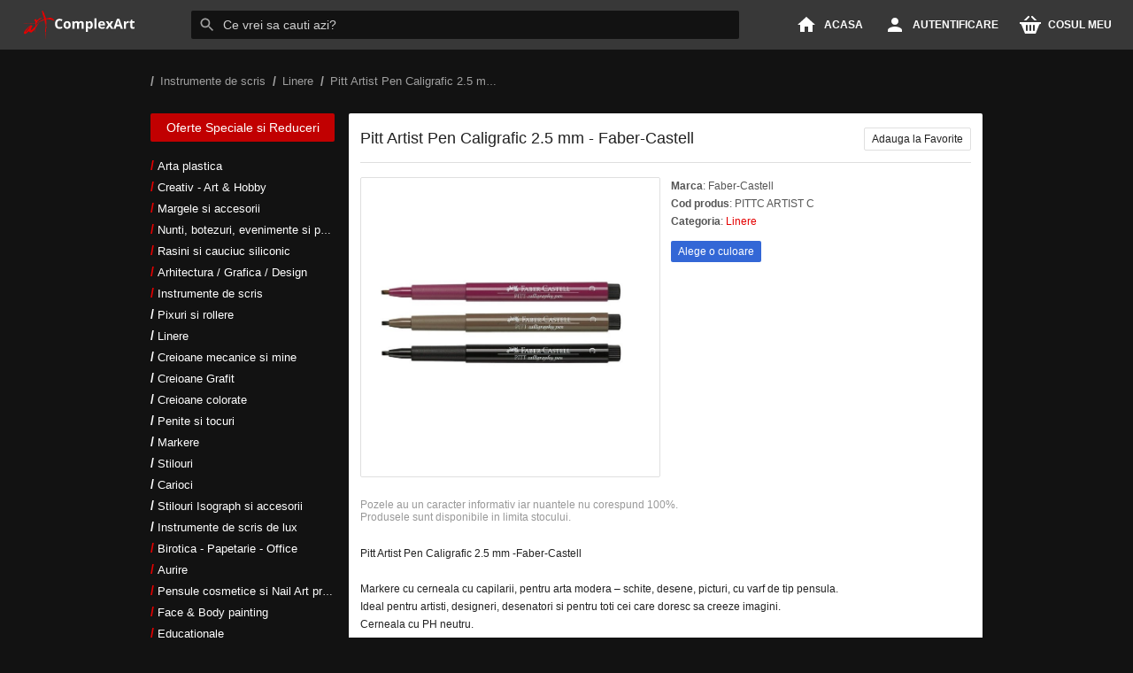

--- FILE ---
content_type: text/html; charset=utf-8
request_url: https://complexart.ro/p/pitt-artist-pen-caligrafic-faber-castell-34755
body_size: 16421
content:
	<!doctype html>
	<html lang="ro">
	<head>
    <meta charset="utf-8">
    <meta name="viewport" content="width=device-width,initial-scale=1,maximum-scale=1,user-scalable=0">
		<meta http-equiv="x-ua-compatible" content="ie=edge">
    <link rel="preconnect" href="https://d5cafn4nbz2pc.cloudfront.net" crossorigin>
    <link rel="preconnect" href="https://d3p99smwjffzsj.cloudfront.net" crossorigin>
    <link rel="preconnect" href="https://www.googletagmanager.com" crossorigin>
    <link rel="preconnect" href="https://www.google-analytics.com" crossorigin>
    <title>Pitt Artist Pen Caligrafic 2.5 mm - Faber-Castell - Complex Art</title><meta name="description" content="Cumpara pitt artist pen caligrafic 2.5 mm - faber-castell marca Faber-Castell. Cauta linere."><link rel="canonical" href="https://complexart.ro/p/pitt-artist-pen-caligrafic-faber-castell-34755" /><link rel="alternate" media="only screen and (max-width: 1024px)" href="https://m.complexart.ro/p/pitt-artist-pen-caligrafic-faber-castell-34755" /><link rel="alternate" media="handheld" href="https://m.complexart.ro/p/pitt-artist-pen-caligrafic-faber-castell-34755" />    <link rel="preload" href="https://d5cafn4nbz2pc.cloudfront.net/old/img/i-logo.02071901.svg" as="image">
    <link rel="preload" href="https://d5cafn4nbz2pc.cloudfront.net/old/js/main.06022001.min.gz.js" as="script">
    <link rel="preload" href="https://d5cafn4nbz2pc.cloudfront.net/old/js/after.26101901.min.gz.js" as="script">
    <style type="text/css">body{background-color:#121212;border:0;font-family:Arial,sans-serif;font-size:12px;font-weight:400;margin:0;padding:0;height:100%;-webkit-font-smoothing:antialiased;overflow-x:hidden;overflow-y:auto;position:relative;width:100%}html{height:100%;margin:0;padding:0;width:100%}a:link{outline:0}a:visited{outline:0}a:hover{outline:0}a:active{outline:0}textarea{overflow-x:hidden;overflow-y:auto;resize:none}button{background:transparent;border:0;border-radius:0}form{width:100%}button,select{font-family:inherit;font-size:inherit;line-height:inherit;margin:0;padding:0;outline:0}button,input{overflow:visible}button,select{cursor:pointer;text-transform:none}button,[type="button"],[type="reset"],[type="submit"]{-webkit-appearance:button}button::-moz-focus-inner,[type="button"]::-moz-focus-inner,[type="reset"]::-moz-focus-inner,[type="submit"]::-moz-focus-inner{border-style:none;outline:0;padding:0}button:focus,button:-moz-focusring,[type="button"]:-moz-focusring,[type="reset"]:-moz-focusring,[type="submit"]:-moz-focusring{outline:0}input,textarea{font-family:inherit;font-size:inherit;line-height:inherit;outline:0}input[type=text]:focus{outline:0}input[type=password]:focus{outline:0}input[type=checkbox]:focus{border-color:#e55c5c;outline:0}svg{overflow:hidden;vertical-align:middle}.abs{position:absolute}.displayNone{display:none}button{outline:0;vertical-align:middle;white-space:nowrap;line-height:normal !important;text-align:center;border-style:solid;border-width:0;border-collapse:collapse;border-color:#000;background-repeat:no-repeat;cursor:pointer;background-position:right;FONT-WEIGHT:normal;FONT-SIZE:11px;font-family:Tahoma,Arial,sans-serif;color:#fcfcfc;text-decoration:none;font-variant:normal;font-weight:bolder}.clearfix:before,.clearfix:after{content:" ";display:table}.clearfix:after{clear:both}.clearfix{*zoom:1}.MiddleContainer{box-sizing:border-box;margin:0 auto 24px auto;width:940px}.MiddleContainer-body{box-sizing:inherit;float:left;position:relative;width:716px}.MiddleContainer-nav{box-sizing:inherit;float:left;width:224px}#searchResultBox{width:716px;min-height:16px;margin:0 0 10px -8px;padding:1px 0 8px 0;border-style:solid;border-width:0 0 1px 0;border-color:#dfdfdf;background-position:10px 0}.searchRb{margin:24px 0 -8px 0;padding:10px 0 8px 0;border-style:solid;border-width:1px 0 0 0;border-color:#dfdfdf}.white-box-pages{background:#fff;border-radius:2px;width:716px}.td-white-box-pages{color:#222;font-family:Arial,sans-serif;font-size:12px;font-weight:normal;padding:8px 0 0 8px}.logo{border-width:0;border-collapse:collapse}.h1-page-title{box-sizing:border-box;margin:0;padding:8px 0 32px 5px;FONT-WEIGHT:bold;FONT-SIZE:24px;line-height:32px;font-family:Arial,sans-serif;color:#222;text-decoration:none;width:690px}.off{display:none}.on{display:block}ul{color:#555}.ul-img{display:inline;float:left;list-style-image:none;list-style-position:outside;list-style-type:none;margin:0;padding:0}.li-img{margin:0;padding:2px;width:150px;height:110px;border-style:solid;border-width:0;border-color:#8f8f8f;border-collapse:collapse}.pictures{border-style:solid;border-width:0;margin-bottom:0;padding-bottom:0;display:block}.specialOffersButton{margin:0 0 16px 0;width:208px;z-index:1}.specialOffersLink{background:#c10001;border-radius:2px;color:#fff;height:32px;display:inline-block;font-size:14px;line-height:32px;text-align:center;text-decoration:none;width:100%}.specialOffersHomeButton{background:#c10001;border-radius:2px;color:#fff;font-size:14px;display:inline-block;height:32px;line-height:32px;padding:0 8px;margin:0;text-decoration:none}.sidebarBox{box-sizing:border-box;margin:0 0 16px 0;width:208px}.ul-sidebar-submenu{box-sizing:inherit;margin:0;padding:0;list-style:none}.li-sidebar-submenu{color:#fff;box-sizing:inherit;max-width:208px;width:208px}.link-sub-sub-menu,.link-sub-sub-menu-tree{box-sizing:inherit;color:#fff;font-size:13px;font-weight:normal;line-height:24px;padding:0 0 0 8px;position:relative;text-decoration:none}.link-sub-sub-menu:before,.link-sub-sub-menu-tree:before{box-sizing:inherit;content:'/';color:#e50000;font-family:Arial,sans-serif;font-size:14px;font-weight:bold;left:0;line-height:15px;position:absolute;top:0}.link-sub-sub-menu-tree:before{color:#fff}.link-sub-sub-menu:hover,.link-sub-sub-menu-tree:hover{color:#e50000}.content-2-col{width:690px;height:250px;border-style:solid;border-width:0;border-collapse:collapse;margin-left:5px}.td-content-2-col-left{width:492px}span{FONT-WEIGHT:normal;FONT-SIZE:12px;font-family:Arial,sans-serif;color:#222;padding-left:0;text-decoration:none;font-size-adjust:none;font-stretch:normal;font-variant:normal;font-weight:normal;text-decoration:none}.submit-icon{border-style:solid;border-width:0;border-collapse:collapse;cursor:pointer}#tooltip{padding:4px;background-color:#fff;border:1px solid #dfdfdf;text-align:center;font-size:smaller;border-radius:4px}#tooltip img{border-width:0;display:block}#tooltip div{background-color:#222;position:absolute;top:70px;left:5px;height:16px;width:85px;opacity:.6;FONT-WEIGHT:normal;FONT-SIZE:11px;font-family:Tahoma,Arial,sans-serif;color:#fff;padding-left:0;text-decoration:none}.table{border-style:solid;border-width:0;border-collapse:collapse}.span-error{FONT-WEIGHT:normal;FONT-SIZE:11px;font-family:Tahoma,Arial,sans-serif;color:#d00;text-decoration:none}.change-sidebar-menu-text{float:right;right:0;cursor:pointer}.link-right-content-sidebar{color:#555;font-family:Arial,sans-serif;font-size:12px;font-weight:normal;text-decoration:none}.link-right-content-sidebar:hover{color:#e50000}.error-simbol{FONT-WEIGHT:bold;color:#e50000;FONT-SIZE:12px;font-family:Arial,sans-serif;cursor:pointer}.passwd-meter{position:relative;float:right;left:0;margin-top:2px;margin-left:3px;width:15px;height:15px;background-color:red;border-radius:4px}.addCartBut{background-position:-696px -16px;height:22px;padding-left:18px;width:98px}.atc-b{background-position:-696px -16px;height:22px;padding-left:18px;width:98px}.atc-i{border:0;color:#555;height:100%;font-family:Arial,sans-serif;font-size:12px;padding:0 3px 0 3px;width:100%}.atc-i-box{background-color:#fff;border-color:#dfdfdf;border-style:solid;border-width:1px 0 1px 1px;float:left;height:20px;width:30px}.bg-white{background-color:#fff}.bg-gray{background-color:#f5f5f5}.bg-gray1{background-color:#f8f8f8}.border-solid{border-style:solid}.box-shadow-3{box-shadow:0 3px 3px -1px #e9e9e9}.breadcrumbsContainer{box-sizing:border-box;margin:0 auto 24px auto;width:940px}.breadcrumbsItem{box-sizing:inherit;color:rgba(255,255,255,0.6);display:inline-block;font-size:12px;font-weight:normal;line-height:24px;margin:0 8px 0 0;max-width:200px}.breadcrumbsLink{color:inherit;margin:0;padding:0 0 0 11px;position:relative;text-decoration:none}.breadcrumbsLink:before{box-sizing:inherit;content:'/';color:rgba(255,255,255,0.6);font-family:Arial,sans-serif;font-size:14px;font-weight:bold;left:0;line-height:14px;position:absolute;top:0}.breadcrumbsList{list-style:none;margin:0;padding:0}.breadcrumbsTitle{color:inherit;font-size:13px;font-weight:normal}.breadcrumbsTitle:hover{color:#fff}.button-gray{background-color:#eaeaea;border-color:#d0d0d0;color:#555}.button-gray:hover{background-color:#e7e7e7;border-color:#bfbfbf;color:#333}.button-green{background-color:#398a00;border-color:#398a00;color:#fff}.button-green:hover{background-color:#358100;border-color:#2d6e00}.button-red{background-color:#c10001;border-color:#c10001;color:#fff}.button-red:hover{background-color:#b80000;border-color:#b00000}.button-simple{border-style:solid;border-width:1px;font-family:Tahoma,Arial,sans-serif;font-size:11px;font-weight:normal;padding-bottom:4px;padding-top:3px;text-align:center}.check-box{border-color:#dfdfdf;border-style:solid;border-width:1px;height:11px;width:11px}.check{height:13px;width:13px}.checked{background-position:-520px 0}.c19More{background-position:left bottom;min-height:32px}.colorSample{width:16px;height:16px;border-radius:50%}.display-block{display:block}.display-ib{display:inline-block}.display-none{display:none}.dot{float:left;height:8px;margin:0 4px 0 0;width:8px}.dot-gray{background-position:-550px 0}.dot-red{background-position:-542px 0}.ellipsis{overflow:hidden;text-overflow:ellipsis;white-space:nowrap}.error{color:#e50000}.ff-arial{font-family:arial,sans-serif}.ff-tahoma{font-family:tahoma,arial,sans-serif}.floatl{float:left}.floatr{float:right}.footer-payment-container{background-color:#fff;border-radius:2px;margin:16px 0 0 0;padding:8px;text-align:center;width:700px}.footer-payment-icons{background-image:url("https://d5cafn4nbz2pc.cloudfront.net/old/img/payment-icons.14091701.png");background-repeat:no-repeat;height:32px;margin:0 auto;width:597px}.fs-11{font-size:11px}.gray,.gray-a{color:#222}.gray1,.gray1-a{color:#555}.gray2,.gray2-a{color:#999}.gray-a:hover,.gray2-a:hover{color:#e50000}.h1{font-size:20px;font-weight:normal;margin:0;padding:0}.h2{font-size:13px;font-weight:normal;margin:0;padding:0;font-family:arial}.inline-block{display:inline-block}.input{border-color:#dfdfdf;border-style:solid;border-width:1px;color:#222;font-family:arial;font-size:12px;padding:3px}.input:-moz-placeholder{color:#999}.input::-webkit-input-placeholder{color:#999}.input:focus:-moz-placeholder{color:#ccc}.input:focus::-webkit-input-placeholder{color:#ccc}.inputCartQ{width:100%;height:100%;border:0;padding:0 3px 0 3px;font-size:12px;font-family:Arial,sans-serif;color:#555}.ldr1{background-image:url('https://d5cafn4nbz2pc.cloudfront.net/old/img/loader.a.01071201.gif');background-repeat:no-repeat}.ldr2{background-image:url('https://d5cafn4nbz2pc.cloudfront.net/old/img/loader.b.27041301.gif');background-repeat:no-repeat}.ls-none{list-style:none}.left{float:left}.loader{background-image:url('https://d5cafn4nbz2pc.cloudfront.net/old/img/loader.a.01071201.gif');background-position:center;background-repeat:no-repeat}.m0p0{margin:0;padding:0}.noscroll{overflow:hidden}.notification{background-color:#f5f5f5;padding:5px;text-align:center}.notify{color:#222}.opacity0{opacity:0}.opacity1{opacity:1}.opacity3{opacity:.3}.optCartBut{width:98px;height:22px}.overlay{background-color:rgba(0,0,0,0.80);bottom:0;left:0;position:fixed;right:0;top:0;z-index:99998}.placeholder{color:#999}.pointer{cursor:pointer}.pvw{margin:20px auto 20px auto;font-size:12px}.pvw-arrow{height:100%;width:66px;text-align:center}.pvw-arrow:hover{opacity:1}.pvw-arrow-i{bottom:0;height:41px;margin:auto 0 auto 18px;top:0;width:30px}.pvw-arrow-l{left:0}.pvw-arrow-r{right:0}.pvw-ball{border-radius:50%;box-shadow:0 1px 1px #000 inset;height:20px;width:20px}.pvw-box{height:100%;overflow:hidden}.pvw-bsn{box-shadow:none}.pvw-buttons-box{box-sizing:border-box;margin:24px 0 12px 0;padding:16px 0 0 0;position:relative;vertical-align:middle}.pvw-buttons-box:after{background:#dfdfdf;content:"";height:1px;left:0;position:absolute;top:0;width:100%}.pvw-actionsWrap{display:inline-block;vertical-align:middle}.pvw-actionsWrap .atc-i-box{box-sizing:border-box;display:inline-block;height:26px;float:none;vertical-align:middle}.pvw-actionsWrap .atc-b,.pvw-buttons-box .pvw-wlb{display:inline-block;height:26px;vertical-align:middle}.pvw-favoriteItemButton{background:#fff;border-color:#dfdfdf;border-style:solid;border-width:1px;border-radius:2px;box-sizing:border-box;color:#222;display:inline-block;height:26px;line-height:24px;margin:0 0 0 16px;padding:0 8px;vertical-align:middle}.pvw-favoriteItemButton.is-checked{background:#e7e7e7}.pvw-spl-nav-li .pvw-favoriteItemButton{margin:0}.pvw-close{margin:5px 10px 0 0;right:0;width:53px}.pvw-close-i{background-position:-534px 0;height:8px;margin:4px 0 0 0;width:8px}.pvw-close:hover .pvw-close-i{opacity:1}.pvw-comm{margin:2px 0 0 0}.pvw-comm-add{margin:10px 0 0 0;width:80px}.pvw-comm-add-box{height:180px}.pvw-comm-box{background-position:center;color:#a3b3b3;line-height:normal;overflow-x:hidden;overflow-y:auto;padding:14px;text-align:left}.pvw-comm-li{border-color:#1a1a1a;border-width:1px 0 0 0;color:#a3b3b3;margin:0 0 10px 0;padding:10px 0 0 0}.pvw-comm-li:hover .pvw-comm-w{opacity:1}.pvw-comm-w{color:#fff}.pvw-comm-span{color:inherit}.pvw-content{margin:55px 0 0 0;overflow-y:auto;padding:12px 8px 12px 8px}.pvw-cp-box{background-color:#252423;margin:0 0 15px 0;min-height:60px;padding:10px 15px 10px 15px}.pvw-cp-td{height:30px;vertical-align:middle;width:30px}.pvw-h1{font-size:16px;font-weight:bold;margin:0 0 4px 0;padding:0;text-align:left}.pvw-ifrm{vertical-align:middle}.pvw-img{vertical-align:middle}.pvw-i0{background-position:-109px -32px}.pvw-i1{background-position:-124px -32px}.pvw-i2{background-position:-94px -32px}.pvw-i3{background-position:-561px 0}.pvw-i4{background-position:-591px 0}.pvw-left-box{background-color:#000}.pvw-left-menu-box{border-color:#1a1a1a;border-style:solid;border-width:1px 0 0 0;background-color:rgba(0,0,0,0.9);bottom:0;line-height:12px;padding:14px 0 14px 0;width:100%;z-index:99999}.pvw-li{border-color:#dfdfdf;border-width:0 0 0 1px;padding:8px 15px 8px 15px}.pvw-list-buttons-box{top:10px;right:6px}.pvw-list-i{background-position:-634px 0;height:11px;margin:6px 5px 0 0;width:15px}.pvw-li-left{padding:8px 15px 8px 0}.pvw-li-right{border-color:#dfdfdf;border-width:0 0 0 1px;padding:16px 0 8px 15px}.pvw-lm{border-color:#222;border-width:0 1px 0 0}.pvw-lm-button{margin:0 14px 0 14px;padding:4px 0 4px 0}.pvw-lm-button:hover{opacity:1}.pvw-lm-icon{height:12px;margin:7px 5px 0 0;width:15px}.pvw-nav-item{background:#353535;border-radius:2px;color:#fff;font-family:arial;font-size:13px;font-weight:normal;line-height:26px;margin:0 0 0 12px;padding:0 5px;transition:background 100ms cubic-bezier(0.4,0.0,0.2,1)}.pvw-nav-item:hover:not(.pvw-nav-item-on){background:#303030}.pvw-nav-item-counter{color:#fff;font-size:12px}.pvw-nav-item-on{background:#c10001;color:#fff}.pvw-nav-item-on:hover{background:#b80000}.pvw-nav-list{list-style:none;margin:0;padding:0}.pvw-nt{display:inline-block;line-height:26px;margin:0 16px}.pvw-nt:hover .pvw-nt-i{opacity:1}.pvw-nt-i{background-position:-623px 0;height:11px;margin:2px 4px 0 0;width:10px}.pvw-right-box{min-width:500px}.pvw-sample{border-radius:50%;box-shadow:-1px 1px 1px #000 inset;min-height:60px;min-width:60px;right:0;top:0}.pvw-sample-fix{height:60px;margin:0 auto;width:60px}.pvw-sample-fix-container{background-color:#252423;border-radius:0 0 5px 5px;height:60px;padding:10px 0 10px 0;top:75px;z-index:100000}.pvw-sheet{padding:0 0 3px 0}.pvw-sheets{border-color:#dfdfdf;border-width:1px 0 0 0;margin:20px 0 20px 0;padding:8px 0 0 0}.pvw-sheet-i{background-position:-533px -14px;height:15px;margin:0 3px 0 0;width:15px}.pvw-simple-li{padding:6px;margin:0 0 1px 0}.pvw-simple-li:hover{background-color:#fff}.pvw-spl-box{margin:24px 0 40px 0;min-height:16px;padding:16px 0 0 0;position:relative;vertical-align:middle}.pvw-spl-box:after{background:#dfdfdf;content:"";height:1px;left:0;position:absolute;top:0;width:100%}.pvw-spl-nav{margin:0 2px 16px 0}.pvw-spl-nav-li{font-size:13px;height:26px;line-height:26px;margin:0 0 0 16px;vertical-align:middle}.pvw-spl-nav-li:hover .pvw-nt-i,.pvw-spl-nav-li:hover .pvw-list-i{opacity:1}.pvw-textarea{background:transparent;border-color:#222;border-width:1px;color:#fff;font-size:12px;height:15px;margin:10px 0 0 0;overflow:auto;padding:5px;resize:none;text-indent:0;width:99%}.pvw-top-box{padding:8px}.pvw-ul{border-color:#dfdfdf;border-width:0 0 1px 0;margin:5px 0 20px 0;overflow:hidden;padding:0}.pvw-wlb{height:22px;width:98px}.p-abs{position:absolute}.p-fix{position:fixed}.p-rel{position:relative}.p-sta{position:static}.radius2{border-radius:2px}.radius3{border-radius:3px}.radius5{border-radius:5px}.red{color:#e50000}.rel{position:relative}.right{float:right}.simpleLoader{background-image:url('https://d5cafn4nbz2pc.cloudfront.net/old/img/loader.a.01071201.gif');background-repeat:no-repeat}.simple-a{color:#e50000;text-decoration:none}.sprite{background-image:url('https://d5cafn4nbz2pc.cloudfront.net/old/img/sprite.top.05071901.png');background-repeat:no-repeat}.tb03l{transition:background 100ms cubic-bezier(0.4,0.0,0.2,1)}.tdn{text-decoration:none}.to02l{transition:opacity 100ms cubic-bezier(0.4,0.0,0.2,1)}.to05e{transition:opacity 100ms cubic-bezier(0.4,0.0,0.2,1)}.ul{color:#222;list-style:none}.white{color:#fff}.list-products{width:485px;border-style:solid;border-width:0;border-collapse:collapse}.td-list-products-top{height:26px;border-width:3px;border-collapse:collapse;border-color:#e50000;border-top:0;border-bottom:0;border-right:0}.td-list-products-bottom{height:110px}.list-products-title{background:#f1f1f1;border-color:#dfdfdf;border-style:solid;border-width:1px;height:100%;width:100%}.td-list-products-title-left{padding-left:5px;width:375px;border-style:solid;border-width:3px;border-collapse:collapse;border-color:#e50000;border-top:0;border-bottom:0;border-right:0}.td-list-products-title-right{padding-right:5px;FONT-WEIGHT:bolder;FONT-SIZE:12px;font-family:Arial,sans-serif;color:#e50000;text-decoration:none}.list-products-details{width:100%;height:104px;border-style:solid;border-width:0;border-collapse:collapse}.td-list-products-details-left{width:104px;height:104px;FONT-WEIGHT:normal;FONT-SIZE:11px;font-family:Tahoma,Arial,sans-serif;color:#555;background-image:url('https://d5cafn4nbz2pc.cloudfront.net/old/img/bpdi.06101401.jpg');background-repeat:no-repeat;background-position:top}.td-list-products-details-center{padding-top:5px;FONT-WEIGHT:normal;FONT-SIZE:11px;font-family:Tahoma,Arial,sans-serif;color:#555;padding-left:5px;text-decoration:none;font-size-adjust:none;font-stretch:normal;font-variant:normal;font-weight:normal;text-decoration:none;line-height:16px}.td-list-products-details-right{padding-top:5px;padding-right:8px;width:110px;FONT-WEIGHT:normal;FONT-SIZE:11px;font-family:Tahoma,Arial,sans-serif;color:#555;padding-left:0;text-decoration:none;font-size-adjust:none;font-stretch:normal;font-variant:normal;font-weight:normal;text-decoration:none}.list-products-textbox{background:#f1f1f1;border:1px solid;border-color:#dfdfdf;FONT-WEIGHT:normal;FONT-SIZE:11px;font-family:Tahoma,Arial,sans-serif;color:#555;margin-bottom:5px;height:15px;width:70px}.list-products-textbox-info{background:#f1f1f1;color:#555;padding-left:3px;width:70px;height:15px;border:1px solid;border-color:#dfdfdf;FONT-WEIGHT:normal;FONT-SIZE:11px;font-family:Tahoma,Arial,sans-serif}.list-final-cart-products-textbox{background:#f1f1f1;width:40px;height:15px;border:1px solid;border-color:#dfdfdf;FONT-WEIGHT:normal;FONT-SIZE:11px;font-family:Tahoma,Arial,sans-serif;color:#555}.list-final-cart-products-textbox-error{width:40px;height:15px;border:1px solid;border-color:#e50000;background-color:#ffe3e5;FONT-WEIGHT:normal;FONT-SIZE:11px;font-family:Tahoma,Arial,sans-serif;color:#555}.product-add-to-cart{width:96px;height:21px;border-style:solid;border-width:0;border-collapse:collapse;border-color:#000;background:url(https://d5cafn4nbz2pc.cloudfront.net/old/img/plugins/store/add-to-cart.jpg);background-repeat:no-repeat;cursor:pointer;background-position:right;FONT-WEIGHT:normal;FONT-SIZE:11px;font-family:Tahoma,Arial,sans-serif;color:#fcfcfc;text-decoration:none;font-size-adjust:none;font-stretch:normal;font-variant:normal;font-weight:normal;text-decoration:none;text-shadow:0 -1px 0 #850000}.td-product-add-to-cart{padding-left:23px}.product-add-to-cart-disable{width:96px;height:21px;border-style:solid;border-width:0;border-collapse:collapse;border-color:#000;background:url(https://d5cafn4nbz2pc.cloudfront.net/old/img/plugins/store/add-to-cart-disable.jpg);background-repeat:no-repeat;cursor:pointer;background-position:right;FONT-WEIGHT:normal;FONT-SIZE:11px;font-family:Tahoma,Arial,sans-serif;color:#222;text-decoration:none;font-size-adjust:none;font-stretch:normal;font-variant:normal;font-weight:normal;text-decoration:none;text-shadow:0 -1px 0 #fae2e0}.td-product-add-to-cart-disable{padding-left:28px}.div-tabs{width:690px;border-style:solid;border-width:0;border-collapse:collapse;margin-left:5px}.product-info{width:100%;height:100px;border-style:solid;border-width:0;border-collapse:collapse}.td-product-info-left{width:190px}.product-info-details{border-style:solid;border-width:0;border-collapse:collapse;width:100%}.td-product-info-details{FONT-WEIGHT:normal;FONT-SIZE:12px;font-family:Arial,sans-serif;color:#555;text-decoration:none;line-height:20px;padding:0 0 12px 0}.td-product-info-details-availability{height:28px;FONT-WEIGHT:normal;FONT-SIZE:12px;font-family:Arial,sans-serif;color:#555;padding:0 0 12px 0}.product-availability-1,.product-availability-2,.product-availability-3{border-style:solid;border-width:1px;color:#555;font-family:inherit;font-size:12px;font-weight:400;margin:0;padding:1px 2px 2px 2px;width:70px}.product-availability-1,.product-availability-2{border-color:#ffeca1;background-color:#fff7bd}.product-availability-3{border-color:#ffbfc1;background-color:#ffe3e5}.td-product-info-details-price{FONT-WEIGHT:normal;FONT-SIZE:12px;font-family:Arial,sans-serif;color:#555;padding:0 0 12px 0}.td-product-info-details-add{FONT-WEIGHT:normal;FONT-SIZE:12px;font-family:Arial,sans-serif;color:#555}.link-product-info-details{color:#555;font-family:Tahoma,Arial,sans-serif;font-size:11px;font-weight:normal;text-decoration:none}.link-cart-info-details{color:#555;font-family:Tahoma,Arial,sans-serif;font-size:11px;font-weight:normal;text-decoration:none}.link-cart-info-details:hover{color:#e50000}.span-product-info-details{background-color:#ffe3e5;padding-top:1px;padding-bottom:2px;padding-left:7px;padding-right:6px;border-style:solid;border-width:1px;border-collapse:collapse;border-color:#ffbfc1;border-top:0;border-left:0;border-radius:4px;FONT-WEIGHT:normal;FONT-SIZE:11px;font-family:Tahoma,Arial,sans-serif;color:#555;text-decoration:none}.div-product-image-info{width:176px;height:170px;border-style:solid;border-width:1px;border-collapse:collapse;border-color:#dfdfdf;display:block;margin:0;padding:3px;float:left}.product-info-buttons{border-style:solid;border-width:0;border-collapse:collapse}.td-product-info-buttons-right{padding-left:5px}.td-product-info-buttons-loader{width:18px}.product-info-tabs{border-style:solid;border-width:0;border-collapse:collapse;cursor:pointer;FONT-WEIGHT:normal;FONT-SIZE:11px;font-family:Tahoma,Arial,sans-serif;color:#222;text-decoration:none;font-size-adjust:none;font-stretch:normal;font-variant:normal;font-weight:bolder;text-decoration:none}.td-product-info-tabs{padding-right:10px}.product-colors{border-style:solid;border-width:0;border-collapse:collapse;FONT-WEIGHT:normal;FONT-SIZE:11px;font-family:Tahoma,Arial,sans-serif;color:#222;text-decoration:none;font-size-adjust:none;font-stretch:normal;font-variant:normal;font-weight:normal;text-decoration:none}.td-product-colors{border-color:#dfdfdf;border-style:solid;border-width:1px 0 0 0;padding-right:6px;height:30px}.td-product-colors-right{border-color:#dfdfdf;border-style:solid;border-width:1px 0 0 0}.span-tooltip-product-color-details{text-align:left;display:block;FONT-WEIGHT:normal;FONT-SIZE:11px;font-family:Tahoma,Arial,sans-serif;color:#555;text-decoration:none;font-size-adjust:none;font-stretch:normal;font-variant:normal;font-weight:normal;text-decoration:none}.cart-info-empty{background-position:-94px 0;border-collapse:collapse;border-style:solid;border-width:0;height:32px;margin-bottom:5px;margin-top:2px;width:210px}.cart-info{background-position:-304px 0;border-collapse:collapse;border-style:solid;border-width:0;height:32px;margin-bottom:0;margin-top:0;width:210px}.td-cart-info{FONT-WEIGHT:normal;FONT-SIZE:11px;font-family:Tahoma,Arial,sans-serif;color:#555}.div-cart-info{height:32px;width:203px;margin-left:3px;border-style:solid;border-width:0;border-collapse:collapse;cursor:pointer}.div-cart-info-text{width:173px;padding-left:30px;padding-top:6px}.div-cart-info-details{width:400px;background-color:#fff;position:absolute;margin-top:-1px;margin-left:-3px;padding:5px;border-style:solid;border-width:1px;border-collapse:collapse;border-color:#dfdfdf;cursor:auto;border-radius:2px;z-index:10000}.cart-info-details{width:98%;margin-top:10px;border-style:solid;border-width:1px;border-collapse:collapse;border-color:#dfdfdf;border-left:0;border-right:0;border-top:0}.td-cart-info-details-left{border-style:solid;border-width:0;height:24px;padding-left:5px}.td-cart-info-details-center{border-style:solid;border-width:0}.td-cart-info-details-right{border-style:solid;border-width:0}.span-cart-info-details-delete{FONT-WEIGHT:bold;color:#555;FONT-SIZE:12px;font-family:Arial,sans-serif;cursor:pointer}.span-cart-info-details-delete-selected{FONT-WEIGHT:bold;color:#e50000;FONT-SIZE:12px;font-family:Arial,sans-serif;cursor:pointer}.testdiv{position:absolute;height:22px;width:203px;border-style:solid;border-width:0;border-collapse:collapse}.cover-technical-file{width:300px;height:99px;border-style:solid;border-width:0;border-collapse:collapse;background-image:url(https://d5cafn4nbz2pc.cloudfront.net/old/img/plugins/store/background-technical-file.jpg);background-repeat:no-repeat}.td-cover-technical-file{padding-left:8px}.link-cover-technical-file{color:#555;font-family:Arial,sans-serif;font-size:15px;font-weight:bold;text-decoration:none}.link-cover-technical-file:hover{color:#222}.shoping-cart-details{width:690px;margin-top:5px;border-style:solid;border-width:1px;border-collapse:collapse;border-color:#dfdfdf;border-left:0;border-right:0;border-top:0;FONT-WEIGHT:normal;FONT-SIZE:12px;font-family:Arial,sans-serif;color:#555;text-decoration:none}.td-shoping-cart-details-1{border-color:#dfdfdf;border-style:solid;border-width:1px 0 0 0;height:56px;width:52px;padding-left:5px}.td-shoping-cart-details-2{border-color:#dfdfdf;border-style:solid;border-width:1px 0 0 0;width:402px}.td-shoping-cart-details-3{border-color:#dfdfdf;border-style:solid;border-width:1px 0 0 0;width:105px}.td-shoping-cart-details-4{border-color:#dfdfdf;border-style:solid;border-width:1px 0 0 0;width:105px}.td-shoping-cart-details-5{border-color:#dfdfdf;border-style:solid;border-width:1px 0 0 0;width:16px;padding-right:5px}.td-shoping-cart-details{height:16px;padding-left:10px;padding-right:5px}.text-center{text-align:center}.shoping-cart-details-butons{width:690px;border-style:solid;border-width:0;border-collapse:collapse;margin-bottom:5px}.td-shoping-cart-details-butons-left{padding-left:5px}.td-shoping-cart-details-butons-right{padding-right:21px}.link-shoping-cart-details{color:#555;font-family:Arial,sans-serif;font-size:12px;font-weight:normal;text-decoration:none}.link-shoping-cart-details:hover{color:#e50000}.texarea-product-review{width:475px;height:30px;padding:3px;overflow:auto;resize:none;border-style:solid;border-width:1px;border-color:#dfdfdf;FONT-WEIGHT:normal;FONT-SIZE:12px;font-family:Arial,sans-serif;color:#222;text-decoration:none;border-radius:3px;text-align:start;text-indent:0;word-spacing:normal;word-wrap:break-word}.texarea-product-review-focus{width:475px;height:60px;padding:3px;overflow:auto;resize:none;border-style:solid;border-width:1px;border-color:#e55c5c;FONT-WEIGHT:normal;FONT-SIZE:12px;font-family:Arial,sans-serif,Tahoma;color:#222;text-decoration:none;border-radius:3px;text-align:start;text-indent:0;text-rendering:optimizelegibility;word-spacing:normal;word-wrap:break-word;outline:medium none}.div-latest-products-box{display:block;width:690px;height:auto;min-height:150px;margin-left:5px;margin-bottom:15px;background-color:#fcfcfc;border-style:solid;border-width:0 0 1px 0;border-color:#dfdfdf}.div-latest-products-box.noBorder{border-width:0}.latest-products-box{width:690px;height:150px;border-style:solid;border-width:0;border-collapse:collapse;FONT-WEIGHT:normal;FONT-SIZE:11px;font-family:Tahoma,Arial,sans-serif;color:#555;text-decoration:none}.td-latest-products-box{width:109px}.close-latest-products-box{position:relative;float:left;right:0;margin-top:3px;margin-left:1px;FONT-WEIGHT:bolder;FONT-SIZE:12px;font-family:Arial,sans-serif;color:#909090;cursor:pointer}.close-latest-products-box-over{position:relative;float:left;right:0;margin-top:3px;margin-left:1px;FONT-WEIGHT:bolder;FONT-SIZE:12px;font-family:Arial,sans-serif;color:#e50000;cursor:pointer}.little-latest-products-box{width:104px;height:100%;border-style:solid;border-width:0;border-collapse:collapse;background-image:url('https://d5cafn4nbz2pc.cloudfront.net/old/img/bpdi.06101401.jpg');background-repeat:no-repeat;background-position:top}.td-little-latest-products-box-top{height:104px;FONT-WEIGHT:normal;FONT-SIZE:11px;font-family:Tahoma,Arial,sans-serif;color:#555}.td-little-latest-products-box-bottom{padding-left:6px;padding-right:5px}.link-little-latest-products-box{color:#555;font-family:Tahoma,Arial,sans-serif;font-size:11px;font-weight:normal;text-decoration:none}.link-little-latest-products-box:hover{color:#e50000}.product-max-availability{margin:0;width:70px;padding-top:1px;padding-bottom:2px;padding-left:2px;padding-right:2px;border-style:solid;border-width:1px;border-collapse:collapse;border-color:#ffbfc1;background-color:#ffe3e5;FONT-WEIGHT:normal;FONT-SIZE:11px;font-family:Tahoma,Arial,sans-serif;color:#555;text-decoration:none;font-size-adjust:none;font-stretch:normal;font-variant:normal;font-weight:normal;text-decoration:none}#youTubeVideoBox{width:100%;margin-top:10px;min-height:20px}#youTubeVideoBox iframe{margin-bottom:10px}.specialOffersBox{height:150px;border-style:solid;border-width:0;border-collapse:collapse;FONT-WEIGHT:normal;FONT-SIZE:11px;font-family:Tahoma,Arial,sans-serif;color:#555;text-decoration:none}.product-change-cart{width:96px;height:21px;border-style:solid;border-width:0;border-collapse:collapse;border-color:#000;background:url(https://d5cafn4nbz2pc.cloudfront.net/old/img/plugins/store/product-change-cart.jpg);background-repeat:no-repeat;cursor:pointer;background-position:right;FONT-WEIGHT:normal;FONT-SIZE:11px;font-family:Tahoma,Arial,sans-serif;color:#fcfcfc;text-decoration:none;font-size-adjust:none;font-stretch:normal;font-variant:normal;font-weight:normal;text-decoration:none;text-shadow:0 -1px 0 #424e18}.miniblog-post-comments{width:490px;border-style:solid;border-width:0;border-collapse:collapse;FONT-WEIGHT:normal;FONT-SIZE:12px;font-family:Arial,sans-serif;color:#222;text-decoration:none}.td-miniblog-post-comments-left{width:50px;padding-top:5px;border-style:solid;border-width:1px;border-collapse:collapse;border-color:#e9e9e9;border-top:0;border-left:0;border-right:0}.td-miniblog-post-comments-right{padding-bottom:18px;padding-top:5px;padding-right:2px;border-style:solid;border-width:1px;border-collapse:collapse;border-color:#e9e9e9;border-top:0;border-left:0;border-right:0}.texarea-comment{width:475px;height:30px;padding:3px;overflow:auto;resize:none;border-style:solid;border-width:1px;border-color:#dfdfdf;FONT-WEIGHT:normal;FONT-SIZE:12px;font-family:Arial,sans-serif;color:#222;text-decoration:none;border-radius:3px;text-align:start;text-indent:0;word-spacing:normal;word-wrap:break-word}.texarea-comment-focus{width:475px;height:60px;padding:3px;overflow:auto;resize:none;border-style:solid;border-width:1px;border-color:#e55c5c;FONT-WEIGHT:normal;FONT-SIZE:12px;font-family:Arial,sans-serif;color:#222;text-decoration:none;border-radius:3px;text-align:start;text-indent:0;text-rendering:optimizelegibility;word-spacing:normal;word-wrap:break-word;outline:medium none}.texarea-comment-short{width:370px;height:40px;padding:3px;overflow:auto;resize:none;border-style:solid;border-width:1px;border-color:#e55c5c;FONT-WEIGHT:normal;FONT-SIZE:12px;font-family:Arial,sans-serif;color:#222;text-decoration:none;border-radius:3px;text-align:start;text-indent:0;text-rendering:optimizelegibility;word-spacing:normal;word-wrap:break-word;outline:medium none}.replay-textarea{width:380px;margin-top:8px;margin-bottom:8px}.texarea-comment-buttons-short{width:150px;height:21px;float:right;text-align:right;margin-top:2px;vertical-align:middle}.texarea-comment-buttons{width:150px;height:21px;float:right;text-align:right;margin-top:2px;margin-right:8px;vertical-align:middle}.texarea-comment-loader{width:16px;height:16px;margin-right:4px;padding:0;FONT-WEIGHT:normal;FONT-SIZE:11px;font-family:Tahoma,Arial,sans-serif;color:#606060}.input-textbox-comments{border-width:0;width:26px;FONT-WEIGHT:normal;FONT-SIZE:11px;font-family:Tahoma,Arial,sans-serif;color:#606060}.span-counter-input-textbox-comments{margin-left:5px;float:left;FONT-WEIGHT:normal;FONT-SIZE:11px;font-family:Tahoma,Arial,sans-serif;color:#606060}.button{width:84px;height:21px;background-image:url(https://d5cafn4nbz2pc.cloudfront.net/old/img/plugins/users/background-page-type-17-tab.jpg)}.span-miniblog-post-comments{FONT-WEIGHT:normal;FONT-SIZE:11px;font-family:Tahoma,Arial,sans-serif;color:#555;text-decoration:none}.contact{width:690px;height:250px;border-style:solid;border-width:0;border-collapse:collapse;margin-left:5px}.contact-form{border-style:solid;border-width:0;border-collapse:collapse}.td-contact-form-left{height:25px;padding-left:2px;padding-right:8px;FONT-WEIGHT:normal;FONT-SIZE:12px;font-family:Arial,sans-serif;color:#222}.td-contact-form-right{FONT-WEIGHT:normal;FONT-SIZE:12px;font-family:Arial,sans-serif;color:#222}.red-text-contact-form{FONT-WEIGHT:normal;FONT-SIZE:11px;font-family:Arial,sans-serif;color:#e50000;padding-left:0;text-decoration:none}.sidebar{width:190px;border-style:solid;border-width:0;border-collapse:collapse}.td-sidebar{padding-left:7px;padding-right:7px;FONT-WEIGHT:normal;FONT-SIZE:12px;font-family:Arial,sans-serif;color:#222;text-decoration:none;line-height:18px}.div-technical-files-image{float:left;width:230px;height:280px;display:block}.technical-files{width:690px;border-style:solid;border-width:0;border-collapse:collapse;margin-left:5px}.technicals{border-style:solid;border-width:0;border-collapse:collapse;margin-left:5px}.td-technicals{width:115px;height:120px}.register-form{border-style:solid;border-width:0;border-collapse:collapse}.td-register-form-left{height:25px;padding-left:2px;padding-right:8px;FONT-WEIGHT:normal;FONT-SIZE:12px;font-family:Arial,sans-serif;color:#222}.td-register-form-right{FONT-WEIGHT:normal;FONT-SIZE:12px;font-family:Arial,sans-serif;color:#222}.register-form-textbox{width:190px;height:17px;border:1px solid;border-color:#dfdfdf;background:#fff;FONT-WEIGHT:normal;FONT-SIZE:12px;font-family:Arial,sans-serif;color:#555}.link-terms{color:#e50000;font-family:Tahoma,Arial,sans-serif;font-size:11px;font-weight:normal;text-decoration:none}.link-terms:hover{text-decoration:underline}.page-type-17-tabs{margin-left:5px;border-style:solid;border-width:0;border-collapse:collapse}.td-page-type-17-tabs{padding-right:5px}.page-type-17-tabs-request{width:690px;border-style:solid;border-width:0;border-collapse:collapse}.td-page-type-17-tabs-request-left-1{height:20px;FONT-WEIGHT:bolder;FONT-SIZE:11px;font-family:Tahoma,Arial,sans-serif;color:#222}.td-page-type-17-tabs-request-left-2{height:40px;padding-top:3px;FONT-WEIGHT:normal;FONT-SIZE:11px;font-family:Tahoma,Arial,sans-serif;color:#555;background-image:url(https://d5cafn4nbz2pc.cloudfront.net/old/img/plugins/users/background-content-tyle-17-request-content.jpg);background-repeat:repeat-x;background-position:top}.td-page-type-17-tabs-request-right-2{padding-top:3px;background-image:url(https://d5cafn4nbz2pc.cloudfront.net/old/img/plugins/users/background-content-tyle-17-request-content.jpg);background-repeat:repeat-x;background-position:top;FONT-WEIGHT:normal;FONT-SIZE:11px;font-family:Tahoma,Arial,sans-serif;color:#555}.span-page-type-17-tabs-request-change{cursor:pointer;FONT-WEIGHT:normal;FONT-SIZE:11px;font-family:Tahoma,Arial,sans-serif;color:#e50000;padding-left:0;text-decoration:none}.div-page-type-17-tabs-request-change{margin:0;padding:0;border-width:0}.page-type-17-tab{width:84px;height:21px;border-style:solid;border-width:0;border-collapse:collapse;border-color:#000;background-image:url(https://d5cafn4nbz2pc.cloudfront.net/old/img/plugins/users/background-page-type-17-tab.jpg);background-repeat:no-repeat;cursor:pointer;background-position:right;FONT-WEIGHT:normal;FONT-SIZE:11px;font-family:Tahoma,Arial,sans-serif;color:#fcfcfc;text-decoration:none;font-size-adjust:none;font-stretch:normal;font-variant:normal;font-weight:bolder;text-decoration:none;text-shadow:0 -1px 0 #910000}.page-type-17-tab-inactive{width:84px;height:21px;border-style:solid;border-width:0;border-collapse:collapse;border-color:#000;cursor:pointer;FONT-WEIGHT:normal;FONT-SIZE:11px;font-family:Tahoma,Arial,sans-serif;color:#222;text-decoration:none;font-size-adjust:none;font-stretch:normal;font-variant:normal;font-weight:bolder;text-decoration:none}.my-accout-change-name{border-style:solid;border-width:0;border-collapse:collapse;margin-top:8px;margin-left:30px}.td-my-accout-change-name{height:25px;padding-right:5px}.register-form-textbox-inactive{width:190px;height:17px;border:1px solid;border-color:#dfdfdf;FONT-WEIGHT:normal;FONT-SIZE:12px;font-family:Arial,Tahoma,sans-serif;color:#fcfcfc}.searchListBox{box-sizing:border-box;list-style-type:none;margin:8px 0 0 0;padding:0 8px}.searchList{border-color:#dfdfdf;border-style:solid;border-width:0 0 1px 0;box-sizing:border-box;margin:0;padding:12px 0}.searchImg{border:0;margin:0;max-height:100%;max-width:100%;opacity:0;padding:0;position:relative;transition:opacity 100ms cubic-bezier(0.4,0.0,0.2,1);vertical-align:middle}.searchImg.is-loaded{opacity:1}.searchImgContainer{background:#f1f1f1;display:block;float:left;height:86px;overflow:hidden;text-align:center;white-space:nowrap;width:86px}.searchImgHelper{display:inline-block;height:100%;vertical-align:middle}.searchLr{float:left;width:595px;height:100%;margin:0 0 0 12px}.searchLa{color:#222;display:block;font-size:14px;font-weight:700;line-height:18px;max-width:400px;text-decoration:none}.searchLa:hover{color:#e50000}.searchLp{float:right;font-size:13px;color:#555}.searchDescription{margin:4px 0}.searchLbb{margin:16px 0 0 0}.searchLib{float:left;width:30px;height:20px;background-color:#fff;border-style:solid;border-width:1px 0 1px 1px;border-color:#dfdfdf}.searchMore{margin:0 0 0 4px;width:105px;height:22px;transition:opacity 100ms cubic-bezier(0.4,0.0,0.2,1)}.search-more-loading-container{display:none;line-height:32px;text-align:center}.search-more-loading-container.is-visible{display:block}.scroll-top-button{box-sizing:border-box;background:#fff;border-radius:2px;bottom:121px;cursor:pointer;height:32px;margin:0 0 0 732px;opacity:0;position:fixed;transition:opacity 100ms cubic-bezier(0.4,0.0,0.2,1);width:32px;z-index:200}.scroll-top-button.is-visible{opacity:1}.showColorSample{border-radius:50%;box-shadow:0 1px 1px #222 inset;height:16px;left:8px;position:absolute;top:8px;width:16px}.showOptionsButton{display:block}.search-discount{color:#e50000}.search-optionButton{box-sizing:border-box;background:#3367d6;border-style:solid;border-radius:2px;border-width:0;color:#fff;cursor:pointer;font-family:Tahoma,Arial,sans-serif;font-size:11px;font-weight:normal;height:22px;text-align:center;padding:3px 0 4px 0;margin:0;width:98px}.search-img{border:0}.pagination{box-sizing:border-box;color:#222;font-size:0;line-height:0;list-style-type:none;margin:16px 0;padding:0;text-align:center;vertical-align:top;width:100%}.pagination-arrow{box-sizing:border-box;height:32px;padding:10px 8px}.pagination-arrow svg{fill:#222}.pagination-arrow.is-disabled svg{fill:#999}.pagination-arrow-link:hover svg{fill:#d00}.pagination-data{box-sizing:border-box;color:inherit;display:block;font-size:14px;line-height:32px;padding:0 8px}.pagination-item{box-sizing:border-box;display:inline-block;margin:0 2px;padding:0;text-align:center;vertical-align:top}.pagination-item.is-active{color:#d00}.pagination-link{box-sizing:border-box;color:#222;text-decoration:none}.pagination-link:hover{color:#d00}.Header{background:#383838;box-sizing:border-box;height:56px;left:0;position:fixed;top:0;transform:translateY(0);width:100%;z-index:10000}.Header-basketCounter{background:#e50000;border-radius:10px;box-sizing:border-box;color:#fff;font-size:12px;font-weight:400;opacity:0;padding:3px 4px;position:absolute;height:20px;left:12px;line-height:14px;min-width:20px;text-align:center;transition:opacity 100ms cubic-bezier(0.4,0.0,0.2,1);top:-2px}.Header-basketCounter.is-visible{opacity:1}.Header-body{box-sizing:inherit;height:100%;padding:4px 24px;position:relative}.Header-content{height:48px;margin:0 0 0 192px}.Header-logo{float:left}.Header-logoIcon{background:url("https://d5cafn4nbz2pc.cloudfront.net/old/img/i-logo.02071901.svg") no-repeat;height:32px;width:128px}.Header-logoLink{background-color:transparent;display:block;padding:8px 0;text-decoration:none}.Header-nav{float:right}.Header-navLink{background-color:transparent;box-sizing:inherit;float:left;display:block;height:48px;margin:0 0 0 24px;padding:0 0 0 32px;position:relative;text-decoration:none}.Header-navLink:first-child{margin-left:64px}.Header-navLink:hover .Header-navLinkLabel{color:#e50000}.Header-navLinkIcon{height:24px;left:0;position:absolute;top:12px;width:24px}.Header-navLinkIcon .Svg-icon{fill:#fff}.Header-navLinkLabel{color:#fff;font-size:12px;font-weight:bold;height:100%;line-height:48px;position:relative;text-transform:uppercase}.Header-search{box-sizing:border-box;overflow:hidden;padding:8px 0}.Header-searchContainer{background:#121212;border-radius:2px;box-sizing:border-box;height:32px;overflow:hidden;position:relative}.Header-searchIcon{height:20px;left:8px;opacity:.6;position:absolute;top:6px;width:20px}.Header-searchInput{background:transparent;border:0 solid transparent;box-sizing:border-box;color:#fff;font-family:inherit;font-size:14px;font-weight:400;height:100%;line-height:24px;margin:0;padding:4px 36px;position:relative;width:100%}.Header-searchInput::placeholder{color:rgba(255,255,255,0.8);opacity:1}.Header-searchInput::-webkit-input-placeholder{color:rgba(255,255,255,0.8);opacity:1}.Header-searchInput:-ms-input-placeholder{color:rgba(255,255,255,0.8);opacity:1}.Header-searchInput::-ms-clear{display:none}.Header-searchReset{cursor:pointer;height:20px;opacity:0;position:absolute;right:8px;top:6px;width:20px}.Header-searchReset.is-visible{opacity:1}.Footer{border-color:#303030;border-style:solid;border-width:1px 0 0 0;box-sizing:border-box;padding:24px 0}.Footer-body{box-sizing:inherit;color:rgba(255,255,255,0.6);font-size:14px;font-weight:normal;line-height:24px;margin:0 auto;width:940px}.Footer-link{box-sizing:inherit;color:inherit;font-size:inherit;margin:0 8px 0 0;position:relative;text-decoration:none}.Footer-link:hover{color:#fff}.Footer-nav{overflow:hidden}.Footer-social{float:right}.Footer-socialIcon{box-sizing:border-box;float:left;height:48px;line-height:0;margin:0 0 0 4px;opacity:.6;padding:14px;width:48px}.Footer-socialIcon:first-child{margin:0}.Footer-socialIcon svg{fill:#fff}.Footer-socialIcon:hover{opacity:1}.MainContainer{margin:0;padding:80px 0 0 0;position:relative}.Svg-icon{height:100%;display:block;width:100%}.Button{background-color:#c10001;border:0 solid transparent;border-radius:4px;box-sizing:border-box;color:#fff;cursor:pointer;display:inline-block;font-family:inherit;font-size:14px;font-style:normal;font-weight:400;height:32px;line-height:24px;min-width:64px;padding:4px 12px;position:relative;text-align:center;text-decoration:none;text-transform:none}.Button--text{background:transparent;color:#c10001;font-weight:700}.Button--text.Button--secondary{background:transparent;color:#111}.Button--secondary{background:#111;color:#fff}.RadioButton{box-sizing:border-box;cursor:pointer;display:inline-block;padding:4px 0}.RadioButton-icon{border:2px solid rgba(0,0,0,0.60);border-radius:50%;box-sizing:inherit;float:left;height:20px;overflow:hidden;position:relative;top:2px;transition:border-color 100ms cubic-bezier(0.4,0.0,0.2,1);width:20px}.RadioButton-icon:before{background:#c10001;border-radius:50%;box-sizing:inherit;content:'';height:10px;left:3px;opacity:0;position:absolute;top:3px;transition:opacity 100ms cubic-bezier(0.4,0.0,0.2,1);width:10px}.RadioButton-label{box-sizing:inherit;float:left;font-size:13px;line-height:24px;padding:0 0 0 16px}.RadioButton.is-active .RadioButton-icon{border-color:#c10001}.RadioButton.is-active .RadioButton-icon::before{opacity:1}.u-containerMinHeight{box-sizing:border-box;min-height:496px}[hidden]{display:none}@media(max-width:1024px){.scroll-top-button{display:none}}</style>
<link rel="preload" href="https://d3p99smwjffzsj.cloudfront.net/63ac/800/7569ba3671b804dda1840f111863aebd.jpg" as="image"><link rel="preload" href="https://d5cafn4nbz2pc.cloudfront.net/old/js/20.26071901.min.gz.js" as="script"><style type="text/css">.ct20-Container{box-sizing:border-box;margin:0 0 0 5px;padding:0 0 24px 0;width:690px}.ct20-Disclaimer{color:#999;margin:24px 0 12px 0}.ct20-Listing-description{line-height:20px;padding:12px 0}.ct20-Listing-details{box-sizing:inherit;float:left;padding:0 0 0 6px;width:50%}.ct20-Listing-gallery{box-sizing:inherit}.ct20-Listing-galleryItem{border:1px #dfdfdf solid;border-radius:2px;box-sizing:inherit;cursor:pointer;float:left;height:64px;margin:12px 12px 0 0;overflow:hidden;text-align:center;white-space:nowrap;width:64px}.ct20-Listing-galleryItem:nth-child(9n+0){margin-right:0}.ct20-Listing-image{border:0;margin:0;max-height:100%;max-width:100%;opacity:0;padding:0;position:relative;transition:opacity 100ms cubic-bezier(0.4,0.0,0.2,1);vertical-align:middle}.ct20-Listing-image.is-loaded{opacity:1}.ct20-Listing-imageContainer{border:1px #dfdfdf solid;border-radius:2px;box-sizing:inherit;cursor:pointer;font-size:0;height:339px;line-height:0;overflow:hidden;position:relative;text-align:center;white-space:nowrap;width:339px}.ct20-Listing-imageHelper{display:inline-block;height:100%;vertical-align:middle}.ct20-Listing-media{box-sizing:inherit;float:left;padding:0 6px 0 0;width:50%}.ct20-Listing-summary{box-sizing:inherit;overflow:hidden}.ct20Overlay{background:#191919;bottom:0;left:0;position:fixed;right:0;top:0;z-index:99998}.ct20OverlayArrow{height:41px;margin:-20px 0 0 0;top:50%;width:30px}.ct20OverlayArrow:hover{opacity:1}.ct20OverlayArrowLeft{background-position:-561px 0;left:18px}.ct20OverlayArrowRight{background-position:-591px 0;right:18px}.ct20OverlayClose{color:#fff;font-family:arial;font-size:13px;font-weight:normal;line-height:17px;opacity:.8;padding:0 13px 0 0;right:18px;top:18px}.ct20OverlayClose:hover{opacity:1}.ct20OverlayCloseIcon{background-position:-139px -33px;height:8px;right:0;top:5px;width:8px}.ct20OverlayContainer{height:100%;width:100%}.ct20OverlayImg{left:0;margin:0 auto;right:0;top:50%}.gray1-a:hover .pvw-sheet-i{opacity:1}.wishlist_but{height:22px;width:80px}.wishlist_but2{width:96px}.ct20DiscountDisclaimer{margin:4px 0 16px 0}.ct20FullPrice{color:#555;margin:4px 0;text-decoration:line-through}.ct20-showOptionsButton{background:#3367d6;border-radius:2px;color:#fff;display:inline-block;line-height:24px;padding:0 8px;margin:0}.ct20-tab{background:transparent;border-radius:2px;box-sizing:border-box;color:#222;cursor:pointer;float:left;height:24px;line-height:24px;padding:0 8px;margin:0 16px 0 0;min-width:64px;text-align:center}.ct20-tab.is-active{background:#c10001;color:#fff;cursor:default}.ct20-tabs{box-sizing:border-box;padding:16px 0}.ct20-headline{box-sizing:border-box;margin:0 0 16px 5px;padding:8px 134px 16px 0;position:relative;width:690px}.ct20-headline:after{background:#dfdfdf;bottom:0;content:"";height:1px;left:0;position:absolute;width:100%}.ct20-headlineButton{background:#fff;border-color:#dfdfdf;border-style:solid;border-width:1px;border-radius:2px;box-sizing:border-box;color:#222;display:inline-block;height:26px;line-height:24px;padding:0 8px;position:absolute;right:0;top:8px}.ct20-headlineButton.is-checked{background:#e7e7e7}.ct20-headlineTitle{color:#222;font-family:Arial,sans-serif;font-size:18px;font-weight:400;line-height:24px;margin:0;padding:0;position:relative}.ct20FullScreen{background:#000;box-sizing:border-box;display:none;height:100%;left:0;overflow-x:hidden;overflow-y:auto;padding:0 64px;position:fixed;top:0;z-index:99999;width:100%}.ct20FullScreen.is-open{display:block}.ct20FullScreen-body{box-sizing:inherit;font-size:0;height:100%;left:0;line-height:0;position:absolute;right:0;text-align:center;width:100%}.ct20FullScreen-closeButton{box-sizing:inherit;cursor:pointer;height:48px;padding:12px;position:absolute;right:0;top:0;width:48px}.ct20FullScreen-iframe{box-sizing:border-box;margin:auto}.ct20-Video-cover{background-position:center;background-repeat:no-repeat;background-size:cover;height:100%;left:0;opacity:0;position:absolute;top:0;transition:opacity 100ms cubic-bezier(0.4,0.0,0.2,1);width:100%}.ct20-Video-cover:after{background:rgba(0,0,0,0.16);content:'';height:100%;left:0;position:absolute;top:0;width:100%}.ct20-Video-cover.is-loaded{opacity:1}.ct20-Video-item{background:#f1f1f1;box-sizing:inherit;cursor:pointer;float:left;height:124px;margin:12px 12px 12px 0;overflow:hidden;position:relative;width:222px}.ct20-Video-item:nth-child(3n+0){margin-right:0}.ct20-Video-item--large{height:388px;margin:12px 0;width:690px}.ct20-Video-item--medium{height:190px;width:339px}.ct20-Video-item--medium:nth-child(2){margin-right:0}.ct20-Video-list{box-sizing:border-box;padding:12px 0}.ct20-Video-playButton{box-sizing:inherit;height:50px;left:0;margin:-25px auto 0 auto;position:absolute;top:50%;right:0;width:50px}.ct20-Video-playIcon{fill:#fff}.ct20-Video-item:hover .ct20-Video-playIcon{fill:#e50000}</style>
<!--[if IE]><link rel="stylesheet" type="text/css" href="https://d5cafn4nbz2pc.cloudfront.net/old/css/ie.26051401.min.gz.css" /><script src="https://d5cafn4nbz2pc.cloudfront.net/old/js/ie.22031601.min.gz.js"></script><![endif]--><!--[if IE 8]><link rel="stylesheet" type="text/css" href="https://d5cafn4nbz2pc.cloudfront.net/old/css/ie8.24051701.min.gz.css" /><![endif]-->    <link rel="shortcut icon" type="image/x-icon" href="https://m.complexart.ro/static/favicons/favicon.ico">
		<link rel="shortcut icon" href="https://m.complexart.ro/static/favicons/favicon.192x192.07081801.png">
    <script async src="https://www.googletagmanager.com/gtag/js?id=UA-72709631-1"></script>
    <script>window.dataLayer = window.dataLayer || [];function gtag(){dataLayer.push(arguments);}gtag('js', new Date());gtag('config', 'UA-72709631-1');</script>
  </head><body id="body" class="body" data-a="https://complexart.ro/oldapi" data-b="0" data-c="https://complexart.ro" data-assets="https://d5cafn4nbz2pc.cloudfront.net/old" data-user-type="user">
	<input type="hidden" id="uId" value="0"><input type="hidden" id="cTypeId" value="20"><div class="Header">
  <div class="Header-body clearfix">
    <div class="Header-logo">
      <a class="Header-logoLink" href="/" title="Materiale Arte Plastice, Creative Hobby, Decoratiuni Handmade">
        <div class="Header-logoIcon"></div>
      </a>
    </div>
    <div class="Header-content clearfix">
      <div class="Header-nav clearfix">
        <a class="Header-navLink" href="/" title="Materiale Arta & Creative Hobby Timisoara">
          <div class="Header-navLinkIcon">
            <svg class="Svg-icon" viewBox="0 0 24 24">
              <path d="M10 20v-6h4v6h5v-8h3L12 3 2 12h3v8z"/>
              <path d="M0 0h24v24H0z" fill="none"/>
            </svg>
          </div>
          <div class="Header-navLinkLabel">Acasa</div>
        </a>
        
          <a class="Header-navLink" href="/autentificare" title="Autentificare">
            <div class="Header-navLinkIcon">
              <svg class="Svg-icon" viewBox="0 0 24 24">
                <path d="M12 12c2.21 0 4-1.79 4-4s-1.79-4-4-4-4 1.79-4 4 1.79 4 4 4zm0 2c-2.67 0-8 1.34-8 4v2h16v-2c0-2.66-5.33-4-8-4z"/>
                <path d="M0 0h24v24H0z" fill="none"/>
              </svg>
            </div>
            <div class="Header-navLinkLabel">Autentificare</div>
          </a>
                  <a class="Header-navLink" href="/cos" title="Cosul meu de cumparaturi">
          <div class="Header-navLinkIcon">
            <svg class="Svg-icon" viewBox="0 0 24 24"><path d="M4.558 7l4.701-4.702c.199-.198.46-.298.721-.298.613 0 1.02.505 1.02 1.029 0 .25-.092.504-.299.711l-3.26 3.26h-2.883zm12.001 0h2.883l-4.702-4.702c-.198-.198-.459-.298-.72-.298-.613 0-1.02.505-1.02 1.029 0 .25.092.504.299.711l3.26 3.26zm7.441 2v2h-.642c-.534 0-1.022.305-1.257.786l-4.101 10.214h-12l-4.101-10.216c-.234-.48-.722-.784-1.256-.784h-.643v-2h24zm-15 4c0-.552-.448-1-1-1s-1 .448-1 1v5c0 .552.448 1 1 1s1-.448 1-1v-5zm4 0c0-.552-.448-1-1-1s-1 .448-1 1v5c0 .552.448 1 1 1s1-.448 1-1v-5zm4 0c0-.552-.447-1-1-1s-1 .448-1 1v5c0 .552.447 1 1 1s1-.448 1-1v-5z"/></svg>
          </div>
          <div class="Header-navLinkLabel">Cosul meu</div>
          <div class="Header-basketCounter" id="HeaderBasketCounter" data-fetch=""></div>
        </a>
      </div>
      <div class="Header-search">
          <div class="Header-searchContainer" id="searchBox">
            <div class="Header-searchIcon">
              <svg class="Svg-icon" fill="#ffffff" width="20" height="20" viewBox="0 0 24 24"><path d="M15.5 14h-.79l-.28-.27C15.41 12.59 16 11.11 16 9.5 16 5.91 13.09 3 9.5 3S3 5.91 3 9.5 5.91 16 9.5 16c1.61 0 3.09-.59 4.23-1.57l.27.28v.79l5 4.99L20.49 19l-4.99-5zm-6 0C7.01 14 5 11.99 5 9.5S7.01 5 9.5 5 14 7.01 14 9.5 11.99 14 9.5 14z"/><path d="M0 0h24v24H0z" fill="none"/></svg>
            </div>
            <input type="text" class="Header-searchInput" id="searchInput" placeholder="Ce vrei sa cauti azi?" autocomplete="off" spellcheck="false">
            <div class="Header-searchReset" id="searchClear">
              <svg class="Svg-icon" fill="#ffffff" width="20" height="20" viewBox="0 0 24 24"><path d="M19 6.41L17.59 5 12 10.59 6.41 5 5 6.41 10.59 12 5 17.59 6.41 19 12 13.41 17.59 19 19 17.59 13.41 12z"/><path d="M0 0h24v24H0z" fill="none"/></svg>
            </div>
          </div>
        </div>    </div>
  </div>
</div>
	<div class="display-none opacity8 overlay" id="overlay">
		<div class="ff-arial bg-white pvw p-sta" id="pviewer"></div>
	</div>
	<div id="hidden-loader" style="position: absolute;"></div>
  <div class="MainContainer" id="tmp-div-container">
  <div class="breadcrumbsContainer"><ul class="breadcrumbsList clearfix"><li class="breadcrumbsItem ellipsis left"><a class="breadcrumbsLink" href="https://complexart.ro/instrumente-de-scris" title="Instrumente de scris"><span class="breadcrumbsTitle">Instrumente de scris</span></a></li><li class="breadcrumbsItem ellipsis left"><a class="breadcrumbsLink" href="https://complexart.ro/linere" title="Linere"><span class="breadcrumbsTitle">Linere</span></a></li><li class="breadcrumbsItem ellipsis left"><a class="breadcrumbsLink" href="https://complexart.ro/p/pitt-artist-pen-caligrafic-faber-castell-34755" title="Pitt Artist Pen Caligrafic 2.5 mm - Faber-Castell"><span class="breadcrumbsTitle">Pitt Artist Pen Caligrafic 2.5 mm - Faber-Castell</span></a></li></ul></div><script type="application/ld+json">{"@context":"https:\/\/schema.org","@type":"BreadcrumbList","itemListElement":[{"@type":"ListItem","position":1,"name":"Instrumente de scris","item":"https:\/\/complexart.ro\/instrumente-de-scris"},{"@type":"ListItem","position":2,"name":"Linere","item":"https:\/\/complexart.ro\/linere"},{"@type":"ListItem","position":3,"name":"Pitt Artist Pen Caligrafic 2.5 mm - Faber-Castell","item":"https:\/\/complexart.ro\/p\/pitt-artist-pen-caligrafic-faber-castell-34755"}]}</script><div class="MiddleContainer clearfix">
  <div class="MiddleContainer-nav">
    <div class="rel specialOffersButton">
      <a class="specialOffersLink" href="/oferte" title="Oferte Speciale si Reduceri Creative Hobby">Oferte Speciale si Reduceri</a>
    </div>
    <div class="rel sidebarBox sidebarMenu"><ul class="ul-sidebar-submenu"><li class="ellipsis li-sidebar-submenu">
      <a href="/arta-plastica" class="link-sub-sub-menu" title="Arta plastica">Arta plastica</a></li><li class="ellipsis li-sidebar-submenu">
      <a href="/creativ-art-hobby" class="link-sub-sub-menu" title="Creativ - Art & Hobby">Creativ - Art & Hobby</a></li><li class="ellipsis li-sidebar-submenu">
      <a href="/margele-si-accesorii" class="link-sub-sub-menu" title="Margele si accesorii">Margele si accesorii</a></li><li class="ellipsis li-sidebar-submenu">
      <a href="/nunti-si-botezuri" class="link-sub-sub-menu" title="Nunti, botezuri, evenimente si petreceri">Nunti, botezuri, evenimente si petreceri</a></li><li class="ellipsis li-sidebar-submenu">
      <a href="/rasini-si-cauciuc-siliconic" class="link-sub-sub-menu" title="Rasini si cauciuc siliconic">Rasini si cauciuc siliconic</a></li><li class="ellipsis li-sidebar-submenu">
      <a href="/arhitectura-grafica-design" class="link-sub-sub-menu" title="Arhitectura / Grafica / Design">Arhitectura / Grafica / Design</a></li><li class="ellipsis li-sidebar-submenu">
      <a href="/instrumente-de-scris" class="link-sub-sub-menu" title="Instrumente de scris">Instrumente de scris</a><ul class="ul-sidebar-submenu"><li class="ellipsis li-sidebar-submenu"><a href="/pixuri-rollere" class="link-sub-sub-menu-tree" title="Pixuri si rollere">Pixuri si rollere</a></li><li class="ellipsis li-sidebar-submenu"><a href="/linere" class="link-sub-sub-menu-tree" title="Linere">Linere</a></li><li class="ellipsis li-sidebar-submenu"><a href="/creioane-mecanice-mine" class="link-sub-sub-menu-tree" title="Creioane mecanice si mine">Creioane mecanice si mine</a></li><li class="ellipsis li-sidebar-submenu"><a href="/creioane-grafit" class="link-sub-sub-menu-tree" title="Creioane Grafit">Creioane Grafit</a></li><li class="ellipsis li-sidebar-submenu"><a href="/creioane-colorate" class="link-sub-sub-menu-tree" title="Creioane colorate">Creioane colorate</a></li><li class="ellipsis li-sidebar-submenu"><a href="/penite-tocuri" class="link-sub-sub-menu-tree" title="Penite si tocuri">Penite si tocuri</a></li><li class="ellipsis li-sidebar-submenu"><a href="/markere" class="link-sub-sub-menu-tree" title="Markere">Markere</a></li><li class="ellipsis li-sidebar-submenu"><a href="/stilouri" class="link-sub-sub-menu-tree" title="Stilouri">Stilouri</a></li><li class="ellipsis li-sidebar-submenu"><a href="/carioci" class="link-sub-sub-menu-tree" title="Carioci">Carioci</a></li><li class="ellipsis li-sidebar-submenu"><a href="/stilouri-isograph-accesorii" class="link-sub-sub-menu-tree" title="Stilouri Isograph si accesorii">Stilouri Isograph si accesorii</a></li><li class="ellipsis li-sidebar-submenu"><a href="/instrumente-de-scris-de-lux" class="link-sub-sub-menu-tree" title="Instrumente de scris de lux">Instrumente de scris de lux</a></li></ul></li><li class="ellipsis li-sidebar-submenu">
      <a href="/birotica-papetarie-office" class="link-sub-sub-menu" title="Birotica - Papetarie - Office">Birotica - Papetarie - Office</a></li><li class="ellipsis li-sidebar-submenu">
      <a href="/aurire" class="link-sub-sub-menu" title="Aurire">Aurire</a></li><li class="ellipsis li-sidebar-submenu">
      <a href="/pensule-cosmetice-profesionale" class="link-sub-sub-menu" title="Pensule cosmetice si Nail Art profesionale">Pensule cosmetice si Nail Art profesionale</a></li><li class="ellipsis li-sidebar-submenu">
      <a href="/face-body-painting" class="link-sub-sub-menu" title="Face & Body painting">Face & Body painting</a></li><li class="ellipsis li-sidebar-submenu">
      <a href="/educationale" class="link-sub-sub-menu" title="Educationale">Educationale</a></li><li class="ellipsis li-sidebar-submenu">
      <a href="/graffiti" class="link-sub-sub-menu" title="Graffiti si alte spray-uri">Graffiti si alte spray-uri</a></li><li class="ellipsis li-sidebar-submenu">
      <a href="/aerografe" class="link-sub-sub-menu" title="Aerografe">Aerografe</a></li><li class="ellipsis li-sidebar-submenu">
      <a href="/compresoare" class="link-sub-sub-menu" title="Compresoare">Compresoare</a></li><li class="ellipsis li-sidebar-submenu">
      <a href="/galerie-de-arta" class="link-sub-sub-menu" title="Galerie de arta">Galerie de arta</a></li><li class="ellipsis li-sidebar-submenu">
      <a href="/displayuri-revanzatori" class="link-sub-sub-menu" title="Display-uri revanzatori">Display-uri revanzatori</a></li></ul></div>    <div class="rel specialOffersButton" align="center">
      <a class="specialOffersLink" href="https://www.youtube.com/channel/UCUotRXzjbK_hZ7saAtLcA4A/videos" title="Tutoriale Video Creative Hobby" target="_blank" rel="noopener">Vezi Tutoriale Video</a>
    </div>
  </div>
  <div class="MiddleContainer-body">
    <table id="whiteBox" class="white-box-pages" cellpadding="0" cellspacing="0" border="0">
	<tr>
		<td class="td-white-box-pages" align="left" valign="top">
			<div id="searchResultBox" class="displayNone">
				<div id="searchRb" class="searchRb"></div>
				<div class="search-more-loading-container" id="searchMoreLoadingContainer">incarca...</div>
			</div>
			<div class="ct20-headline"><a href="https://complexart.ro/autentificare"><div class="ct20-headlineButton pointer">Adauga la Favorite</div></a><h1 class="ct20-headlineTitle">Pitt Artist Pen Caligrafic 2.5 mm - Faber-Castell</h1>
      </div>
      <div class="ct20-Container">
        <div class="ct20-Listing-summary clearfix">
          <div class="ct20-Listing-media">
            <div id="ct20ListingCover" class="ct20-Listing-imageContainer" data-src="{&quot;imgs&quot;:[{&quot;name&quot;:&quot;7569ba3671b804dda1840f111863aebd.jpg&quot;,&quot;prefix&quot;:&quot;63ac&quot;,&quot;w&quot;:749,&quot;h&quot;:333,&quot;thumbs&quot;:[{&quot;w&quot;:100,&quot;h&quot;:44}]}]}" data-position="0"><div class="ct20-Listing-imageHelper"></div><img class="ct20-Listing-image js-ct20ListingImage" data-src="https://d3p99smwjffzsj.cloudfront.net/63ac/800/7569ba3671b804dda1840f111863aebd.jpg" alt="Pitt Artist Pen Caligrafic 2.5 mm - Faber-Castell">          </div>
        </div>
        <div class="ct20-Listing-details">
          <table class="product-info-details" cellpadding="0" cellspacing="0" border="0" align="left">
            <tr>
              <td class="td-product-info-details" align="left" valign="top">
                <b>Marca</b>: Faber-Castell<br><b>Cod produs</b>: PITTC ARTIST C                <br><b>Categoria</b>: <a href="https://complexart.ro/linere" class="simple-a" title="Linere">Linere</a>              </td>
            </tr>
            <tr><td class="td-product-info-details-price"><div class="pointer ct20-showOptionsButton" id="goToOptions">Alege o culoare</div></td></tr>          </table>
        </div>
      </div>
            <div class="ct20-Disclaimer">
        Pozele au un caracter informativ iar nuantele nu corespund 100%.
        <br>
        Produsele sunt disponibile in limita stocului.
      </div>

      <input type="hidden" id="productId" value="34755"><script type="application/ld+json">{"@context":"https:\/\/schema.org","@type":"Product","name":"Pitt Artist Pen Caligrafic 2.5 mm - Faber-Castell","description":"Pitt Artist Pen Caligrafic 2.5 mm -Faber-Castell\n\nMarkere cu cerneala cu capilarii, pentru arta modera \u2013 schite, desene, picturi, cu varf de tip pensula.\nIdeal pentru artisti, designeri, desenatori si pentru toti cei care doresc sa creeze imagini.\nCerneala cu PH neutru. \nCerneala rezistenta la lumina.\nDupa uscare culorile sunt rezistente la apa si nu se intind pe hartie.\n Gama larga de culori, pana la 58 nuante. \nPigmenti de cea mai buna calitate.","image":["https:\/\/d3p99smwjffzsj.cloudfront.net\/63ac\/800\/7569ba3671b804dda1840f111863aebd.jpg"],"url":"https:\/\/complexart.ro\/p\/pitt-artist-pen-caligrafic-faber-castell-34755","sku":"PITTC ARTIST C","brand":{"@type":"Thing","name":"Faber-Castell"},"offers":{"@type":"AggregateOffer","url":"https:\/\/complexart.ro\/p\/pitt-artist-pen-caligrafic-faber-castell-34755","priceCurrency":"RON","lowPrice":"14.00","highPrice":"15.00","availability":"http:\/\/schema.org\/InStock"}}</script><div class="ct20-Listing-description">Pitt Artist Pen Caligrafic 2.5 mm -Faber-Castell<br><br>

Markere cu cerneala cu capilarii, pentru arta modera – schite, desene, picturi, cu varf de tip pensula.<br>
Ideal pentru artisti, designeri, desenatori si pentru toti cei care doresc sa creeze imagini.<br>
Cerneala cu PH neutru. <br>
Cerneala rezistenta la lumina.<br>
Dupa uscare culorile sunt rezistente la apa si nu se intind pe hartie.<br> Gama larga de culori, pana la 58 nuante. <br>
Pigmenti de cea mai buna calitate.</div><div class="ct20-tabs clearfix" id="pageType20TabsContainer"><div class="ct20-tab is-active" data-a="1" data-b="0" data-c="0">Culori</div><div class="ct20-tab" data-a="0" data-b="1">Comentarii</div></div><div id="c20_r1" style="display:block;"><table class="product-colors" cellpadding="0" cellspacing="0" border="0" style="width:100%;"><tr>
						<td class="td-product-colors" style="width:20px;"><div style="width: 18px; height: 18px; cursor: pointer; background-color: #76574c;" onmouseover="tooltip('<p style=\'width: 50px; height: 50px; margin: 0px; padding: 0px; background-color: #76574c;\'>&nbsp;</p> ');" onmouseout="exit();">&nbsp;</div></td>
						<td class="td-product-colors" style="width: 280px;"><span style="cursor: pointer;" onmouseover="tooltip('<span class=\'span-tooltip-product-color-details\'><b>177 Walnut Brown C - 167577</b><br /><b>Descriere</b>:<br />167577<br /><b>Cod produs</b>:4005401675778</span> ');" onmouseout="exit();">177 Walnut Brown C - 167577</span></td>
						<td class="td-product-colors" style="width:70px;"><div id="productStatus1" style="display: block;">
						<div class="product-availability-1" align="center" style="width: 60px; border-top: none; border-left: none; -moz-border-radius-bottomright: 4px; -webkit-border-bottom-right-radius: 4px; border-bottom-right-radius: 4px;">in stoc</div>
						</div><div id="maxQuantity1" class="product-max-availability" style="width: 60px; border-top: none; border-left: none; -moz-border-radius-bottomright: 4px; -webkit-border-bottom-right-radius: 4px; border-bottom-right-radius: 4px; display: none;" align="center"></div></td><td class="td-product-colors" style="padding-left: 2px;">14.00 Lei</td>	<td class="td-product-colors" style="width:50px;"><input type="text" name="quantity1" id="quantity1" class="list-products-textbox-info" style="width: 40px; " value="1" onfocus="if(this.value=='1'){this.value='';}" onblur="if(this.value=='') this.value='1'" onkeyup="validateProductQuantity('quantity1','99959','1');" maxlength="9"></td>
							<td class="td-product-colors-right" style="width:100px;"><div id="divAddThisProduct1" style="display: block;"><table class="product-add-to-cart" id="tableButton1" cellpadding="0" cellspacing="0" border="0" onclick="var tmpTime = new Date(); makeAddToCartRequest('https://complexart.ro/app/plugins/store/add-to-cart.php?id=034759&q='+document.getElementById('quantity1').value+'&p=14.00&time='+tmpTime.getTime() ,'addtocartloader1','https://complexart.ro/','1'); return false;"><tr><td class="td-product-add-to-cart" align="left" id="addT1">Adauga in cos</td></tr></table></div></td>
							<td class="td-product-colors-right" style="width: 18px;" align="right" valign="middle"><div id="addtocartloader1"></div></td>
							</tr><tr>
						<td class="td-product-colors" style="width:20px;"><div style="width: 18px; height: 18px; cursor: pointer; background-color: #000000;" onmouseover="tooltip('<p style=\'width: 50px; height: 50px; margin: 0px; padding: 0px; background-color: #000000;\'>&nbsp;</p> ');" onmouseout="exit();">&nbsp;</div></td>
						<td class="td-product-colors" style="width: 280px;"><span style="cursor: pointer;" onmouseover="tooltip('<span class=\'span-tooltip-product-color-details\'><b>199 Black C - 167599</b><br /><b>Descriere</b>:<br />167599<br /><b>Cod produs</b>:4005401675990</span> ');" onmouseout="exit();">199 Black C - 167599</span></td>
						<td class="td-product-colors" style="width:70px;"><div id="productStatus2" style="display: block;">
						<div class="product-availability-1" align="center" style="width: 60px; border-top: none; border-left: none; -moz-border-radius-bottomright: 4px; -webkit-border-bottom-right-radius: 4px; border-bottom-right-radius: 4px;">in stoc</div>
						</div><div id="maxQuantity2" class="product-max-availability" style="width: 60px; border-top: none; border-left: none; -moz-border-radius-bottomright: 4px; -webkit-border-bottom-right-radius: 4px; border-bottom-right-radius: 4px; display: none;" align="center"></div></td><td class="td-product-colors" style="padding-left: 2px;">15.00 Lei</td>	<td class="td-product-colors" style="width:50px;"><input type="text" name="quantity2" id="quantity2" class="list-products-textbox-info" style="width: 40px; " value="1" onfocus="if(this.value=='1'){this.value='';}" onblur="if(this.value=='') this.value='1'" onkeyup="validateProductQuantity('quantity2','10000','2');" maxlength="9"></td>
							<td class="td-product-colors-right" style="width:100px;"><div id="divAddThisProduct2" style="display: block;"><table class="product-add-to-cart" id="tableButton2" cellpadding="0" cellspacing="0" border="0" onclick="var tmpTime = new Date(); makeAddToCartRequest('https://complexart.ro/app/plugins/store/add-to-cart.php?id=034763&q='+document.getElementById('quantity2').value+'&p=15.00&time='+tmpTime.getTime() ,'addtocartloader2','https://complexart.ro/','2'); return false;"><tr><td class="td-product-add-to-cart" align="left" id="addT2">Adauga in cos</td></tr></table></div></td>
							<td class="td-product-colors-right" style="width: 18px;" align="right" valign="middle"><div id="addtocartloader2"></div></td>
							</tr></table></div><div id="c20_r2" style="display:none;">Trebuie sa fii autentificat pentru a putea scrie comentarii !<br><div id="show-product-reviews" style="margin:10px 0 0 0;">Nu exista comentarii pentru acest produs !</div></div>      </div>

		</td>
	</tr>
</table>

<div id="ct20Overlay" class="ct20Overlay off"></div>
    <div class="footer-payment-container">
      <a href="https://complexart.ro/info/cum-cumpar" title="Cum cumpar ? Cum platesc ?"><div class="footer-payment-icons"></div></a>
    </div>
    <div class="scroll-top-button" id="scrollTopButton">
      <svg class="Svg-icon" fill="#121212" width="32" height="32" viewBox="0 0 24 24"><path d="M7.41 15.41L12 10.83l4.59 4.58L18 14l-6-6-6 6z"/><path d="M0 0h24v24H0z" fill="none"/></svg>
    </div>
  </div>
</div>
</div>

<div class="Footer">
  <div class="Footer-body clearfix">
    <div class="Footer-social clearfix">
      <a class="Footer-socialIcon" href="https://wa.me/40758097098" target="_blank" rel="noopener" title="Complex Art - WhatsApp">
        <svg class="Svg-icon" width="20" height="20" viewBox="0 0 24 24"><path d="M.057 24l1.687-6.163c-1.041-1.804-1.588-3.849-1.587-5.946.003-6.556 5.338-11.891 11.893-11.891 3.181.001 6.167 1.24 8.413 3.488 2.245 2.248 3.481 5.236 3.48 8.414-.003 6.557-5.338 11.892-11.893 11.892-1.99-.001-3.951-.5-5.688-1.448l-6.305 1.654zm6.597-3.807c1.676.995 3.276 1.591 5.392 1.592 5.448 0 9.886-4.434 9.889-9.885.002-5.462-4.415-9.89-9.881-9.892-5.452 0-9.887 4.434-9.889 9.884-.001 2.225.651 3.891 1.746 5.634l-.999 3.648 3.742-.981zm11.387-5.464c-.074-.124-.272-.198-.57-.347-.297-.149-1.758-.868-2.031-.967-.272-.099-.47-.149-.669.149-.198.297-.768.967-.941 1.165-.173.198-.347.223-.644.074-.297-.149-1.255-.462-2.39-1.475-.883-.788-1.48-1.761-1.653-2.059-.173-.297-.018-.458.13-.606.134-.133.297-.347.446-.521.151-.172.2-.296.3-.495.099-.198.05-.372-.025-.521-.075-.148-.669-1.611-.916-2.206-.242-.579-.487-.501-.669-.51l-.57-.01c-.198 0-.52.074-.792.372s-1.04 1.016-1.04 2.479 1.065 2.876 1.213 3.074c.149.198 2.095 3.2 5.076 4.487.709.306 1.263.489 1.694.626.712.226 1.36.194 1.872.118.571-.085 1.758-.719 2.006-1.413.248-.695.248-1.29.173-1.414z"/></svg>
      </a>
      <a class="Footer-socialIcon" href="https://www.facebook.com/complexart" target="_blank" rel="noopener" title="Complex Art - Facebook">
        <svg class="Svg-icon" width="20" height="20" viewBox="0 0 24 24"><path d="M9 8h-3v4h3v12h5v-12h3.642l.358-4h-4v-1.667c0-.955.192-1.333 1.115-1.333h2.885v-5h-3.808c-3.596 0-5.192 1.583-5.192 4.615v3.385z"/></svg>
      </a>
      <a class="Footer-socialIcon" href="https://www.instagram.com/complexart.creativehobby/" target="_blank" rel="noopener" title="Complex Art - Instagram">
        <svg class="Svg-icon" width="20" height="20" viewBox="0 0 24 24"><path d="M12 2.163c3.204 0 3.584.012 4.85.07 3.252.148 4.771 1.691 4.919 4.919.058 1.265.069 1.645.069 4.849 0 3.205-.012 3.584-.069 4.849-.149 3.225-1.664 4.771-4.919 4.919-1.266.058-1.644.07-4.85.07-3.204 0-3.584-.012-4.849-.07-3.26-.149-4.771-1.699-4.919-4.92-.058-1.265-.07-1.644-.07-4.849 0-3.204.013-3.583.07-4.849.149-3.227 1.664-4.771 4.919-4.919 1.266-.057 1.645-.069 4.849-.069zm0-2.163c-3.259 0-3.667.014-4.947.072-4.358.2-6.78 2.618-6.98 6.98-.059 1.281-.073 1.689-.073 4.948 0 3.259.014 3.668.072 4.948.2 4.358 2.618 6.78 6.98 6.98 1.281.058 1.689.072 4.948.072 3.259 0 3.668-.014 4.948-.072 4.354-.2 6.782-2.618 6.979-6.98.059-1.28.073-1.689.073-4.948 0-3.259-.014-3.667-.072-4.947-.196-4.354-2.617-6.78-6.979-6.98-1.281-.059-1.69-.073-4.949-.073zm0 5.838c-3.403 0-6.162 2.759-6.162 6.162s2.759 6.163 6.162 6.163 6.162-2.759 6.162-6.163c0-3.403-2.759-6.162-6.162-6.162zm0 10.162c-2.209 0-4-1.79-4-4 0-2.209 1.791-4 4-4s4 1.791 4 4c0 2.21-1.791 4-4 4zm6.406-11.845c-.796 0-1.441.645-1.441 1.44s.645 1.44 1.441 1.44c.795 0 1.439-.645 1.439-1.44s-.644-1.44-1.439-1.44z"/></svg>
      </a>
      <a class="Footer-socialIcon" href="https://twitter.com/complexart" target="_blank" rel="noopener" title="Complex Art - Twitter">
        <svg class="Svg-icon" width="20" height="20" viewBox="0 0 24 24"><path d="M24 4.557c-.883.392-1.832.656-2.828.775 1.017-.609 1.798-1.574 2.165-2.724-.951.564-2.005.974-3.127 1.195-.897-.957-2.178-1.555-3.594-1.555-3.179 0-5.515 2.966-4.797 6.045-4.091-.205-7.719-2.165-10.148-5.144-1.29 2.213-.669 5.108 1.523 6.574-.806-.026-1.566-.247-2.229-.616-.054 2.281 1.581 4.415 3.949 4.89-.693.188-1.452.232-2.224.084.626 1.956 2.444 3.379 4.6 3.419-2.07 1.623-4.678 2.348-7.29 2.04 2.179 1.397 4.768 2.212 7.548 2.212 9.142 0 14.307-7.721 13.995-14.646.962-.695 1.797-1.562 2.457-2.549z"/></svg>
      </a>
      <a class="Footer-socialIcon" href="https://www.youtube.com/channel/UCUotRXzjbK_hZ7saAtLcA4A" target="_blank" rel="noopener" title="Complex Art - YouTube">
        <svg class="Svg-icon" width="20" height="20" viewBox="0 0 24 24"><path d="M19.615 3.184c-3.604-.246-11.631-.245-15.23 0-3.897.266-4.356 2.62-4.385 8.816.029 6.185.484 8.549 4.385 8.816 3.6.245 11.626.246 15.23 0 3.897-.266 4.356-2.62 4.385-8.816-.029-6.185-.484-8.549-4.385-8.816zm-10.615 12.816v-8l8 3.993-8 4.007z"/></svg>
      </a>
    </div>
    <div class="Footer-nav">
      <div class="clearfix">
        <a class="Footer-link" href="/contact" title="Magazine Creative Hobby Timisoara">Contact</a>
        <a class="Footer-link" href="/noi" title="Cele mai noi produse Creative Hobby">Produse noi</a>
        <a class="Footer-link" href="/oferte" title="Promotii si Reduceri Creative Hobby">Promotii</a>
        <a class="Footer-link" href="/info/despre-complexart">Despre noi</a>
        <a class="Footer-link" href="https://creativhobby.blogspot.com" target="_blank" rel="noopener" title="Blog Creative Hobby">Blog</a>
        <a class="Footer-link" href="/info/termeni">Termeni si conditii</a>
        <a class="Footer-link" href="/info/cum-cumpar">Cum cumpar ?</a>
        <a class="Footer-link" href="http://www.anpc.gov.ro"  target="_blank" rel="noopener" title="Autoritatea Nationala pentru Protectia Consumatorilor">ANPC</a><br />
        <a href="https://anpc.ro/ce-este-sal/" target="_blank" rel="nofollow"><img width="200" height="54" src="https://complexart.ro/app/img/icons/sal.png" alt=""></a>
        <a href="https://ec.europa.eu/consumers/odr" target="_blank" rel="nofollow"><img width="200" height="54" src="https://complexart.ro/app/img/icons/sol.png" alt=""></a>
        <a href="#" target="_blank" rel="nofollow"><img height="54" src="https://complexart.ro/app/img/icons/Netopia-logo.png" alt=""></a>
      </div>
      <div>© 2026 Complex Art. Lucrat cu pasiune pentru arta.</div>
    </div>
  </div>
</div>
<input type="hidden" id="initData" value="{&quot;hostname&quot;:{&quot;api&quot;:&quot;https:\/\/complexart.ro\/api-v1\/api&quot;,&quot;app&quot;:&quot;https:\/\/complexart.ro&quot;,&quot;assets&quot;:&quot;https:\/\/d5cafn4nbz2pc.cloudfront.net\/old&quot;,&quot;ec2&quot;:&quot;https:\/\/complexart.ro\/api-v1&quot;,&quot;oldApi&quot;:&quot;https:\/\/complexart.ro\/api-v1&quot;},&quot;js&quot;:{&quot;after&quot;:&quot;https:\/\/d5cafn4nbz2pc.cloudfront.net\/old\/js\/after.26101901.min.gz.js&quot;,&quot;ct1&quot;:&quot;https:\/\/d5cafn4nbz2pc.cloudfront.net\/old\/js\/1.21121601.min.gz.js&quot;,&quot;ct8&quot;:&quot;https:\/\/d5cafn4nbz2pc.cloudfront.net\/old\/js\/AuthenticationController.05022001.min.gz.js&quot;,&quot;ct11&quot;:&quot;https:\/\/d5cafn4nbz2pc.cloudfront.net\/old\/js\/11.28071901.min.gz.js&quot;,&quot;ct19&quot;:&quot;https:\/\/d5cafn4nbz2pc.cloudfront.net\/old\/js\/19.28071901.min.gz.js&quot;,&quot;ct20&quot;:&quot;https:\/\/d5cafn4nbz2pc.cloudfront.net\/old\/js\/20.26071901.min.gz.js&quot;,&quot;ct25&quot;:&quot;https:\/\/d5cafn4nbz2pc.cloudfront.net\/old\/js\/25.19061701.min.gz.js&quot;,&quot;ct26&quot;:&quot;https:\/\/d5cafn4nbz2pc.cloudfront.net\/old\/js\/26.15071501.min.gz.js&quot;,&quot;MyAccountController&quot;:&quot;https:\/\/d5cafn4nbz2pc.cloudfront.net\/old\/js\/MyAccountController.28012001.min.gz.js&quot;,&quot;ResetPasswordController&quot;:&quot;https:\/\/d5cafn4nbz2pc.cloudfront.net\/old\/js\/ResetPasswordController.30111901.min.gz.js&quot;,&quot;BasketController&quot;:&quot;https:\/\/d5cafn4nbz2pc.cloudfront.net\/old\/js\/BasketController.06022001.min.gz.js&quot;},&quot;pageContentType&quot;:&quot;20&quot;}">  <script src="https://d5cafn4nbz2pc.cloudfront.net/old/js/main.06022001.min.gz.js" async defer></script>
	</body></html>


--- FILE ---
content_type: application/javascript
request_url: https://d5cafn4nbz2pc.cloudfront.net/old/js/20.26071901.min.gz.js
body_size: 2941
content:
var c20ProductId=document.getElementById("productId");var ct20Tabs=(function(){var a,b,e,c,g=document.getElementById("pageType20TabsContainer"),f,d=g.childNodes;b=function(){if(this!==a){a.classList.remove("is-active");a.content.setAttribute("style","display:none");this.classList.add("is-active");this.content.setAttribute("style","display:block");a=this}};c=d.length;if(c>1){f=[document.getElementById("c20_r1"),document.getElementById("c20_r2")];a=d[0];for(e=0;e<c;e++){d[e].content=f[e];d[e].addEventListener("click",b.bind(d[e]))}}return{nrOfTabs:c,tabs:d,tabsContent:f}}());var c20_comment_box=ge("c20_comment_box");if(c20_comment_box!=null){var c20_comment_button=ge("c20_comment_button");c20_comment_box.onfocus=function(){c20_comment_button.style.display="block"};c20_comment_box.onblur=function(){if(trim(this.value).length<1){c20_comment_button.style.display="none"}};c20_comment_box.onkeyup=function(f){var d=window.event?event:f;var c=d.charCode?d.charCode:d.keyCode;if((c==8)&&(c20_comment_button.getAttribute("data-e")!="")){var b=c20_comment_button.getAttribute("data-e");if(this.value.length<=b.length+1){this.value="";c20_comment_button.setAttribute("data-c","");c20_comment_button.setAttribute("data-d","");c20_comment_button.setAttribute("data-e","")}}};c20_comment_button.onclick=function(){var b=trim(c20_comment_box.value.replace("@"+this.getAttribute("data-e")+" ",""));if((b.length>1)&&(this.innerHTML=="Adauga")){this.innerHTML="se adauga...";var a=ART.tools.ajax("POST",ART.hostname.app+"/app/plugins/store/add-product-review-in-page.php");a.onerror=function(){alert("A aparut o eroare.\nTe rugam sa incerci din nou sau sa ne contactezi.\n\nMultumim.\nEchipa Complex Art")};a.onload=function(){if(a.status===undefined||a.status===201){setTimeout(function(){var c;c=ART.tools.ajax("GET",ART.hostname.app+"/app/plugins/store/refresh-show-product-reviews.php?a="+c20_comment_button.getAttribute("data-a")+"&t="+new Date().getTime());c.onload=function(){var d=ge("show-product-reviews");if(c.responseText!="false"){c20_comment_box.value="";c20_comment_button.style.display="none";c20_comment_button.innerHTML="Adauga";if(c20_comment_button.getAttribute("data-c")!=""){c20_comment_button.setAttribute("data-c","");c20_comment_button.setAttribute("data-d","");c20_comment_button.setAttribute("data-e","")}d.innerHTML=c.responseText}};c.send()},1000)}else{c20_comment_button.innerHTML="Adauga";alert("A aparut o eroare.\nTe rugam sa incerci din nou sau sa ne contactezi.\n\nMultumim.\nEchipa Complex Art")}};a.send("productId="+this.getAttribute("data-a")+"&productName="+encodeURIComponent(this.getAttribute("data-g"))+"&productUrl="+encodeURIComponent(this.getAttribute("data-f"))+"&userId="+this.getAttribute("data-b")+"&comment="+encodeURIComponent(b)+(this.getAttribute("data-c")!=""?"&reply=1&replyCommentId="+this.getAttribute("data-c")+"&replyUserId="+this.getAttribute("data-d")+"&replyUserName="+encodeURIComponent(this.getAttribute("data-e")):""))}};function tmpReply(b){c20_comment_box.value="@"+b.getAttribute("data-u_name");c20_comment_box.focus();c20_comment_box.value=c20_comment_box.value+" ";c20_comment_button.setAttribute("data-c",b.getAttribute("data-c_id"));c20_comment_button.setAttribute("data-d",b.getAttribute("data-u_id"));c20_comment_button.setAttribute("data-e",b.getAttribute("data-u_name"));c20_comment_button.style.display="block"}if(window.location.hash){var c20_hash_tag=decodeURIComponent(location.hash.replace(/\+/g," ")).replace("#","").split("/");if(c20_hash_tag.length==3){location.hash="";c20_comment_box.value="@"+c20_hash_tag[2];c20_comment_button.setAttribute("data-c",c20_hash_tag[0]);c20_comment_button.setAttribute("data-d",c20_hash_tag[1]);c20_comment_button.setAttribute("data-e",c20_hash_tag[2]);c20_comment_button.style.display="block";c20_comment_box.focus();c20_comment_box.value=c20_comment_box.value+" "}}}var wishlist=ge("wishlist");if(uId){if(ct20Tabs.nrOfTabs<2){var xhr=ajax("GET",config.url.api+"/store/wishlist/get?uid="+uId+"&t="+new Date().getTime());xhr.onload=function(){var a=JSON.parse(xhr.responseText);c19_wl=a;if(wishlist!=null){if((a.status==false)||(a.products_id.indexOf(c20ProductId.value)==-1)){wishlist.onclick=function(){if(this.innerHTML==this.getAttribute("data-a")){this.innerHTML=this.getAttribute("data-b");var b=new XMLHttpRequest();b.open("POST",URIs.hp+"/app/plugins/store/add-wishlist.php?t="+new Date().getTime(),true);b.setRequestHeader("Content-Type","application/x-www-form-urlencoded;charset=UTF-8");b.send("a="+JSON.stringify({product_id:c20ProductId.value}))}}}else{wishlist.innerHTML=wishlist.getAttribute("data-b")}wishlist.className=wishlist.className.replace("display-none","display-block")}};xhr.send()}if(ct20Tabs.nrOfTabs>1){if(ct20Tabs.tabs[0].getAttribute("data-c")==1){var xhr=ajax("GET",config.url.api+"/store/wishlist/get?uid="+uId+"&t="+new Date().getTime());xhr.onload=function(){var b=JSON.parse(xhr.responseText);c19_wl=b;var d=ct20Tabs.tabsContent[0].getElementsByTagName("button");for(var c=0,a=d.length;c<a;c++){if((b.status==false)||(b.products_id.indexOf(d[c].getAttribute("data-pid"))==-1)){d[c].onclick=function(e){return function(){if(this.innerHTML==this.getAttribute("data-a")){this.innerHTML=this.getAttribute("data-b");var f=new XMLHttpRequest();f.open("POST",URIs.hp+"/app/plugins/store/add-wishlist.php?t="+new Date().getTime(),true);f.setRequestHeader("Content-Type","application/x-www-form-urlencoded;charset=UTF-8");f.send("a="+JSON.stringify({product_id:this.getAttribute("data-pid")}))}}}(c)}else{d[c].innerHTML=d[c].getAttribute("data-b")}d[c].className=d[c].className.replace("display-none","display-block")}};xhr.send()}}}ART.ct20=(function(c,b){var a;a=(function(){var d=b.getElementById("body"),f,h,k,j=0,i,e,g=b.getElementById("ct20Overlay");f=function(l){l=l||c.event;if(l.keyCode==27){i()}};h=function(l,o){var p=150,n,m;m=(ART.tools.viewport.getWidth()-p);if(o>m){n=m/o;o=m;l=Math.round(l*n)}if(l>ART.tools.viewport.getHeight()){n=ART.tools.viewport.getHeight()/l;l=ART.tools.viewport.getHeight();o=Math.round(o*n)}return{height:l,width:o}};k=function(){var m,o=document.getElementById("ct20ListingCover"),p,l=document.querySelectorAll(".js-ct20GalleryItem");o.addEventListener("click",e);if(l){p=l.length;for(m=0;m<p;m++){l[m].addEventListener("click",e)}}};i=function(){if(j){j=0;g.innerHTML="";g.className+=" off";d.className=d.className.replace(" noscroll","");c.removeEventListener("keydown",f,false)}};e=function(){var n,s,m,t,l,o,q,v=document.getElementById("ct20ListingCover"),u,r,p=[];t=function(){if(this.getAttribute("data-direction")==="left"){n=n>0?--n:r-1}else{n=n<r-1?++n:0}u=h(q.imgs[n].h,q.imgs[n].w);o.setAttribute("src","https://d3p99smwjffzsj.cloudfront.net/"+q.imgs[n].prefix+"/800/"+q.imgs[n].name);o.setAttribute("style","width:"+u.width+"px;height:"+u.height+"px;margin-top:-"+(u.height/2)+"px;")};if(!j){j=1;n=this.getAttribute("data-position");q=JSON.parse(v.getAttribute("data-src"));r=q.imgs.length;u=h(q.imgs[this.getAttribute("data-position")].h,q.imgs[this.getAttribute("data-position")].w);d.className+=" noscroll";p.push('<div class="ct20OverlayContainer rel"><div class="abs ct20OverlayClose pointer to02l" id="ct20OverlayClose">Inchide<div class="abs ct20OverlayCloseIcon sprite"></div></div><img class="abs ct20OverlayImg" src="https://d3p99smwjffzsj.cloudfront.net/'+q.imgs[this.getAttribute("data-position")].prefix+"/800/"+q.imgs[this.getAttribute("data-position")].name+'" id="ct20OverlayImg" alt="" style="width:'+u.width+"px;height:"+u.height+"px;margin-top:-"+(u.height/2)+'px;">');if(r>1){p.push('<div class="abs ct20OverlayArrow ct20OverlayArrowLeft left opacity3 pointer sprite to02l" id="ct20OverlayArrowLeft" data-direction="left"></div><div class="abs ct20OverlayArrow ct20OverlayArrowRight opacity3 pointer right sprite to02l" id="ct20OverlayArrowRight" data-direction="right"></div>')}p.push("</div>");g.innerHTML=p.join("");g.className=g.className.replace(" off","");l=b.getElementById("ct20OverlayClose");l.addEventListener("click",i,false);c.addEventListener("keydown",f,false);if(r>1){o=b.getElementById("ct20OverlayImg");s=b.getElementById("ct20OverlayArrowLeft");m=b.getElementById("ct20OverlayArrowRight");s.addEventListener("click",t,false);m.addEventListener("click",t,false)}}};return{init:k,off:i,on:e}})();a.init()})(window,document);(function(d,a){var b=a.getElementById("goToOptions"),c;c=function(){var e=0,f=a.getElementById("pageType20TabsContainer");if(f.offsetParent){do{e+=f.offsetTop}while(f=f.offsetParent);d.scroll(0,e-16)}};if(b){b.addEventListener("click",c)}})(window,document);(function(){var a=document.getElementById("ct20FavoriteItemButton");if(a){new FavoriteItemButton(a)}}());(function(){var b=document.getElementById("ct20VideosList"),a,c;a=function(){this._root=document.getElementById("body");this._container=document.getElementById("ct20FullScreen");this._closeButton=this._container.querySelector(".js-closeButton");this._body=this._container.querySelector(".js-body");this._close=this._close.bind(this)};a.prototype._close=function(){this._root.classList.remove("noscroll");this._container.classList.remove("is-open");this._closeButton.removeEventListener("click",this._close);this._body.removeChild(this._body.childNodes[0])};a.prototype.open=function(h){var g=document.createElement("iframe"),i,d,f=ART.tools.viewport.getHeight(),e=ART.tools.viewport.getWidth();i=f;d=Math.round((f*16)/9);if(d>(e-128)){d=e-128;i=Math.round((d*9)/16);g.setAttribute("style","margin-top:"+Math.round((f-i)/2)+"px;")}g.setAttribute("class","ct20FullScreen-iframe");g.setAttribute("width",d);g.setAttribute("height",i);g.setAttribute("frameborder","0");g.setAttribute("allow","accelerometer; autoplay; encrypted-media; gyroscope; picture-in-picture");g.setAttribute("allowfullscreen","");g.setAttribute("src","https://www.youtube.com/embed/"+h+"?autoplay=1");this._body.appendChild(g);this._root.classList.add("noscroll");this._container.classList.add("is-open");this._closeButton.addEventListener("click",this._close)};if(!b){return}c=new a();b.addEventListener("click",function(d){var f,e=d.target;d.preventDefault();while(!(f=e.getAttribute("data-role"))&&e!==this){e=e.parentNode}if(f!=="video"){return}c.open(e.getAttribute("data-code"))})}());

--- FILE ---
content_type: application/javascript
request_url: https://d5cafn4nbz2pc.cloudfront.net/old/js/main.06022001.min.gz.js
body_size: 4173
content:
var ART=(function(f,d){var b,a,c;c=(function(){var i,h,g;i=function(l,j){var k=new XMLHttpRequest();if("withCredentials" in k){k.open(l,j,true);if(l!=="GET"){k.setRequestHeader("Content-Type","application/x-www-form-urlencoded;charset=UTF-8");k.setRequestHeader("x-ComplexArt","pingpong")}}else{k=new XDomainRequest();if(/(GET|POST)/.test(l)){k.open(l,j)}else{k.open("POST",j+(!/\?/.test(j)?"?":"&")+"method="+l)}}return k};h=(function(){var k,j,l;k=function(m){return decodeURIComponent(document.cookie.replace(new RegExp("(?:(?:^|.*;)\\s*"+encodeURIComponent(m).replace(/[\-\.\+\*]/g,"\\$&")+"\\s*\\=\\s*([^;]*).*$)|^.*$"),"$1"))||null};j=function(m){document.cookie=encodeURIComponent(m)+"=; expires=Thu, 01 Jan 1970 00:00:00 GMT"+(b.app.indexOf("localhost")===-1?"; domain=complexart.ro":"")+"; path=/;";return true};l=function(o,p,m){var n=new Date();n.setTime(n.getTime()+(m*60*1000));document.cookie=encodeURIComponent(o)+"="+encodeURIComponent(p)+"; expires="+n.toUTCString()+(b.app.indexOf("localhost")===-1?"; domain=complexart.ro":"")+"; path=/;";return true};return{get:k,remove:j,set:l}})();g=(function(){var q,k,j,p,l,o,n=0,m;q=function(){return j};k=function(){return m};p=function(){j=f.innerHeight||d.documentElement.clientHeight||d.body.clientHeight;m=f.innerWidth||d.documentElement.clientWidth||d.body.clientWidth};l=function(){p()};o=function(){clearTimeout(n);n=setTimeout(l,100)};p();f.addEventListener("resize",o,false);return{getHeight:q,getWidth:k}})();return{ajax:i,cookie:h,viewport:g}})();a=JSON.parse(d.getElementById("initData").value);b=a.hostname;return{hostname:b,jsFiles:a.js,pageContentType:a.pageContentType.toString(),tools:c}})(window,document);function ge(b){return document.getElementById(b)}var body=ge("body"),URIs={api:body.getAttribute("data-a"),hp:body.getAttribute("data-c"),assets:body.getAttribute("data-assets")},uId=parseInt(body.getAttribute("data-b")),config={url:{main:body.getAttribute("data-c"),api:ART.hostname.ec2,assets:body.getAttribute("data-assets")}},globals={hash_url:window.location.hash.substr(1),uid:parseInt(body.getAttribute("data-b")),page_width:null};String.prototype.capitalize=function(a){return this.toLowerCase().replace(/(?:^|\s)\S/g,function(b){return b.toUpperCase()})};function initRequest(a){try{a=new ActiveXObject("Msxml2.XMLHTTP")}catch(c){try{a=new ActiveXObject("Microsoft.XMLHTTP")}catch(b){a=false}}if(!a&&typeof XMLHttpRequest!="undefined"){a=new XMLHttpRequest()}return a}var xmlhttp=false;try{xmlhttp=new ActiveXObject("Msxml2.XMLHTTP")}catch(e){try{xmlhttp=new ActiveXObject("Microsoft.XMLHTTP")}catch(E){xmlhttp=false}}if(!xmlhttp&&typeof XMLHttpRequest!="undefined"){xmlhttp=new XMLHttpRequest()}function ajax(c,a){var b=new XMLHttpRequest();if("withCredentials" in b){b.open(c,a,true);if(c==="POST"){b.setRequestHeader("Content-Type","application/x-www-form-urlencoded;charset=UTF-8")}}else{b=new XDomainRequest();b.open(c,a)}return b}function makerequest(c,b,f,a){var d=document.getElementById(b);if(f!=""){d.innerHTML='<img id="imageLoader" src="'+f+'app/img/icons/ajax-loader.gif" width="16" height="16" style="margin-top:2px; margin-left: 2px;" />'}xmlhttp.open("GET",c);xmlhttp.onreadystatechange=function(){if(xmlhttp.readyState==4&&xmlhttp.status==200){d.innerHTML=xmlhttp.responseText;d="";if(a=="fadeIn"){fadeIn(b)}}};xmlhttp.send(null)}function change(b,a){document.getElementById(b).className=a}function ShowHideDivBoxesDetails(b){var a=document.getElementById("div"+b);if(a.style.display=="none"||a.style.display==""){a.style.display="block"}else{a.style.display="none"}}function showDiv(a){if(document.getElementById(a)){document.getElementById(a).style.display="block"}return true}function hideDiv(a){if(document.getElementById(a)){document.getElementById(a).style.display="none"}return true}function setCookie(d,c,a){var b=new Date();b.setDate(b.getDate()+a);document.cookie=encodeURIComponent(d)+"="+encodeURIComponent(c)+"; path=/"+((a==null)?"":";expires="+b.toUTCString())}function getCookie(a){if(document.cookie.length>0){c_start=document.cookie.indexOf(a+"=");if(c_start!=-1){c_start=c_start+a.length+1;c_end=document.cookie.indexOf(";",c_start);if(c_end==-1){c_end=document.cookie.length}return unescape(document.cookie.substring(c_start,c_end))}}return""}function changeImageSrc(b,c,a){if((a!="")&&(a!=null)){if(document.getElementById(a).style.display=="none"){document[b].src=c}}else{document[b].src=c}}function changeWithCondition(c,b,a){if((a!="")&&(a!=null)){if(document.getElementById(a).style.display=="none"){document.getElementById(c).className=b}}else{document.getElementById(c).className=b}}function ShowHideDivs(b){var a=document.getElementById(b);if(a.style.display=="none"||a.style.display==""){a.style.display="block"}else{a.style.display="none"}}function nl2br(a){a=escape(a);re_nlchar=null;if(a.indexOf("%0D%0A")>-1){re_nlchar=/%0D%0A/g}else{if(a.indexOf("%0A")>-1){re_nlchar=/%0A/g}else{if(a.indexOf("%0D")>-1){re_nlchar=/%0D/g}}}return unescape(a.replace(re_nlchar,"<br />"))}function getElm(a){return document.getElementById(a)}function show(a){getElm(a).style.display="block"}function hide(a){getElm(a).style.display="none"}function setOpacity(b,c){var a=getElm(b).style;a.opacity=c/100;a.filter="alpha(opacity="+c+")"}function fade(a,c,f,g){var d=Math.round(g/100);var h=0;if(c<f){for(var b=c;b<=f;b++){setTimeout("setOpacity('"+a+"',"+b+")",h*d);h++}return}for(var b=c;b>=f;b--){setTimeout("setOpacity('"+a+"',"+b+")",h*d);h++}}function fadeIn(a){setOpacity(a,0);show(a);var c=0;for(var b=1;b<=100;b++){setTimeout("setOpacity('"+a+"',"+b+")",c*5);c++}}function fadeOut(a){var c=0;for(var b=100;b>=1;b--){setTimeout("setOpacity('"+a+"',"+b+")",c*3);c++}setTimeout("hide('"+a+"')",310)}function trim(b){return b.replace(/^\s+|\s+$/g,"")}function GetWidth(){var a=0;if(self.innerHeight){a=self.innerWidth}else{if(document.documentElement&&document.documentElement.clientHeight){a=document.documentElement.clientWidth}else{if(document.body){a=document.body.clientWidth}}}return a}function GetHeight(){var a=0;if(self.innerHeight){a=self.innerHeight}else{if(document.documentElement&&document.documentElement.clientHeight){a=document.documentElement.clientHeight}else{if(document.body){a=document.body.clientHeight}}}return a}function isIE(){return/msie/i.test(navigator.userAgent)&&!/opera/i.test(navigator.userAgent)}var loadingImage=false;function loadImage(a,b){if((!document.images)||loadingImage){return}loadingImage=true;if(document.images[a].src.indexOf(b)<0){document.images[a].src=b}loadingImage=false}function loadJsFile(b){var a=document.createElement("script");a.type="text/javascript";a.async=true;a.src=b;if(typeof a!="undefined"){document.getElementsByTagName("head")[0].appendChild(a)}}function loadJs(c,d){var a=document.createElement("script"),b;a.type="text/javascript";a.async=true;a.src=c;if(typeof d=="function"){a.onreadystatechange=a.onload=function(){b=a.readyState;if(!d.done&&(!b||/loaded|complete/.test(b))){d.done=true;d()}}}document.getElementsByTagName("head")[0].appendChild(a)}function getViewHeight(){if(typeof window.innerHeight!="undefined"){return window.innerHeight}else{return document.documentElement.clientHeight}}function getViewWidth(){if(typeof window.innerWidth!="undefined"){return window.innerWidth}else{return document.documentElement.clientWidth}}function getElmHeight(a){return Math.max(a.scrollHeight,a.offsetHeight,a.clientHeight)}function urlClickable(b){var c=/(\b(http:|https:\/\/|www.)[-A-Z0-9+&@#\/%?=~_|!:,.;]*[-A-Z0-9+&@#\/%=~_|])/ig;b=b.replace(c,'<a class="simple-a" rel="nofollow" target="_blank" href="$1">$1</a>');b=b.replace(/rel="nofollow" target="_blank" href="((http|https):\/\/(www.complexart.ro|complexart.ro)|(www.complexart.ro|complexart.ro))/ig,'href="https://complexart.ro');b=b.replace(/>(http:|https:)\/\//ig,">");return b.replace(/www.complexart.ro/ig,"complexart.ro")}function hasAttribute(f,d){var c=document.createElement(f);if(d in c){return true}else{return false}}var placeholder=hasAttribute("input","placeholder");function storageAvailable(b){try{var d=window[b],a="a";d.setItem(a,a);if(d.getItem(a)!==a){return false}d.removeItem(a);return true}catch(c){return false}}var FavoriteItemButton=function(a){this._button=a;this._isChecked=this._button.getAttribute("data-checked")!==null;this._itemId=this._button.getAttribute("data-id");this._defaultLabel="Adauga la Favorite";this._checkedLabel="Adaugat la Favorite";this._toggle=this._toggle.bind(this);this._button.addEventListener("click",this._toggle)};FavoriteItemButton.prototype.removeEventListeners=function(){this._button.removeEventListener("click",this._toggle)};FavoriteItemButton.prototype._toggle=function(){var a;this._isChecked=!this._isChecked;if(this._isChecked){this._button.classList.add("is-checked");this._button.textContent=this._checkedLabel}else{this._button.classList.remove("is-checked");this._button.textContent=this._defaultLabel}a=new XMLHttpRequest();a.open("POST",ART.hostname.app+"/api-v1/favorite-items.php",true);a.setRequestHeader("Content-Type","application/x-www-form-urlencoded;charset=UTF-8");a.send("action="+(this._isChecked?"add":"remove")+"&productId="+this._itemId)};(function(){var a=document.getElementById("HeaderBasketCounter"),b;if(!a){return}if(a.getAttribute("data-fetch")){b=new XMLHttpRequest();b.open("GET","/app/plugins/store/refresh-cart-info.php");b.onreadystatechange=function(){var c;if(b.readyState==4){if(b.status==200){c=JSON.parse(b.responseText);if(c.counter&&c.counter>0){a.textContent=c.counter;a.classList.add("is-visible");localStorage.setItem("tmpCartCounter",c.counter)}else{a.textContent="";a.classList.remove("is-visible");localStorage.removeItem("tmpCartCounter")}}else{a.textContent="";a.classList.remove("is-visible");localStorage.removeItem("tmpCartCounter")}}};b.send()}else{localStorage.removeItem("tmpCartCounter")}window.addEventListener("storage",function(c){if(c.key==="tmpCartCounter"&&c.oldValue!==c.newValue){if(c.newValue!==null){a.textContent=c.newValue;a.classList.add("is-visible")}else{a.textContent="";a.classList.remove("is-visible")}}})}());(function(d,a){var b;b=function(f){var g=new XMLHttpRequest();g.open(f.method,f.url,true);if(f.contentType){g.setRequestHeader("Content-Type",f.contentType)}g.onerror=f.error?f.error:null;g.onload=f.success?function(){f.success(this.status,/application\/json/i.test(this.getResponseHeader("content-type"))?(this.responseText?JSON.parse(this.responseText):""):this.responseText)}:null;g.send(f.data?f.data:null);return g};var c=function(f){var g=a.createElement("img");g.onload=function(){f.setAttribute("style","background-image:url("+this.src+");");f.classList.add("is-loaded")};g.src=f.getAttribute("data-src")};loadJsFile(ART.jsFiles.after);switch(ART.pageContentType){case"1":(function(){var f;f=function(g,h){this._onLoad=this._onLoad.bind(this);this._container=a.getElementById(g);this._xhr=new XMLHttpRequest();this._xhr.open("GET",h,true);this._xhr.onreadystatechange=this._onLoad;this._xhr.send()};f.prototype._loadImages=function(){var j=0,g=[],h=this._container.querySelectorAll("img");while(h[j]){g[j]=a.createElement("img");g[j].onload=function(k){return function(){h[k].src=this.src;h[k].className=h[k].className.replace("opacity0","opacity1")}}(j);g[j].src=h[j].getAttribute("data-src");j++}};f.prototype._onLoad=function(){if(this._xhr.readyState==4){if(this._xhr.status!==200){this._container.innerHTML="";return}this._container.innerHTML=this._xhr.responseText;this._loadImages()}};new f("ct1NewListings","https://complexart.ro/app/plugins/store/feed.php?type=new");new f("ct1SpecialOfferListings","https://complexart.ro/app/plugins/store/feed.php?type=offers");(function(){var h=a.getElementById("CategoryList"),k=0,g=[],j;if(!h){return}j=h.querySelectorAll(".js-img");while(j[k]){g[k]=a.createElement("img");g[k].onload=function(l){return function(){j[l].setAttribute("style","background-image:url("+this.src+");");j[l].classList.add("is-loaded")}}(k);g[k].src=j[k].getAttribute("data-src");k++}}())}());break;case"5":c(a.getElementById("ContactMapImage"));break;case"8":loadJs(ART.jsFiles.ct8,function(){AuthenticationController(b)});break;case"9":loadJsFile(ART.jsFiles.ct9);break;case"11":c(a.getElementById("CatalogCover"));(function(){var g=a.getElementById("CategoryList"),j=0,f=[],h;if(!g){return}h=g.querySelectorAll(".js-img");while(h[j]){f[j]=a.createElement("img");f[j].onload=function(k){return function(){h[k].setAttribute("style","background-image:url("+this.src+");");h[k].classList.add("is-loaded")}}(j);f[j].src=h[j].getAttribute("data-src");j++}}());loadJsFile(ART.jsFiles.ct11);break;case"17":loadJs(ART.jsFiles.MyAccountController,function(){MyAccountController(b)});break;case"18":loadJsFile(ART.jsFiles.ct18);break;case"19":c(a.getElementById("CatalogCover"));(function(){var h,g=[],j=a.getElementById("prodListBox"),f;if(j){j=j.getElementsByTagName("img");f=j.length;for(h=0;h<f;h++){g[h]=a.createElement("img");g[h].onload=function(k){return function(){j[k].src=this.src;j[k].className=j[k].className.replace("opacity0","opacity1")}}(h);g[h].src=j[h].getAttribute("data-img")}}}());loadJsFile(ART.jsFiles.ct19);break;case"20":(function(){var h,g=[],j=a.querySelectorAll(".js-ct20ListingImage"),f;if(j){f=j.length;for(h=0;h<f;h++){g[h]=a.createElement("img");g[h].onload=function(k){return function(){j[k].src=this.src;j[k].classList.add("is-loaded")}}(h);g[h].src=j[h].getAttribute("data-src")}}}());(function(){var h=a.querySelectorAll(".js-ct20VideoCover"),f;f=h.length;if(!f){return}for(var j=0;j<f;j++){var g=a.createElement("img");g.onload=function(k){return function(){h[k].setAttribute("style","background-image:url("+this.src+");");h[k].classList.add("is-loaded")}}(j);g.src=h[j].getAttribute("data-src")}}());loadJsFile(ART.jsFiles.ct20);break;case"21":loadJs(ART.jsFiles.BasketController,function(){BasketController(b)});break;case"24":(function(){var h,g=[],j=a.getElementById("ct24-list"),f;if(j){j=j.getElementsByTagName("img");f=j.length;for(h=0;h<f;h++){g[h]=a.createElement("img");g[h].onload=function(k){return function(){j[k].src=this.src;j[k].className=j[k].className.replace("opacity0","opacity1")}}(h);g[h].src=j[h].getAttribute("data-src")}}}());break;case"25":loadJsFile(ART.jsFiles.ct25);break;case"26":loadJsFile(ART.jsFiles.ct26);break;case"28":(function(){var h,g=[],j=a.getElementById("ct28-list"),f;if(j){j=j.getElementsByTagName("img");f=j.length;for(h=0;h<f;h++){g[h]=a.createElement("img");g[h].onload=function(k){return function(){j[k].src=this.src;j[k].className=j[k].className.replace("opacity0","opacity1")}}(h);g[h].src=j[h].getAttribute("data-src")}}}());break;case"29":(function(){var j,h=a.querySelectorAll(".js-partnerImage"),f;f=h.length;if(!f){return}for(j=0;j<f;j++){var g=a.createElement("img");g.onload=function(k){return function(){h[k].src=this.src;h[k].classList.add("is-visible")}}(j);g.src=h[j].getAttribute("data-src")}}());break;case"30":loadJs(ART.jsFiles.ResetPasswordController,function(){ResetPasswordController(b)});break}}(window,document));